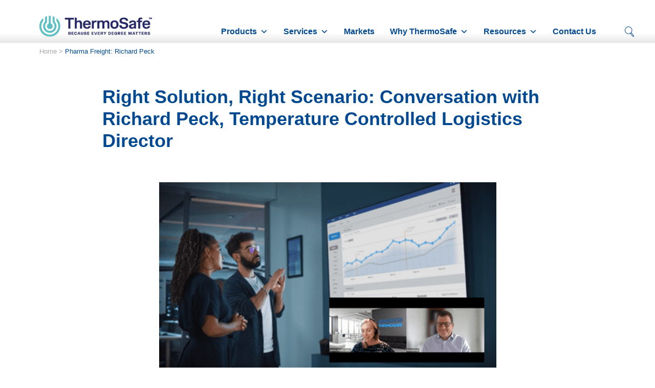

--- FILE ---
content_type: text/html; charset=UTF-8
request_url: https://www.thermosafe.com/pharmafreight-richardpeck/
body_size: 17667
content:
<!doctype html>
<html lang="en-US">
<head>
    <meta charset="utf-8">
    <meta http-equiv="X-UA-Compatible" content="IE=edge" />
	<title>Pharma Freight: Richard Peck - ThermoSafe</title>
    <meta name="viewport" content="width=device-width, initial-scale=1">
	<!--meta http-equiv="Content-Security-Policy" content="default-src * 'unsafe-inline' 'unsafe-eval'; script-src * 'unsafe-inline' 'unsafe-eval'; connect-src * 'unsafe-inline'; img-src * data: blob: 'unsafe-inline'; frame-src *; style-src * 'unsafe-inline';"-->
    <link rel="preconnect" href="https://fonts.gstatic.com">
    <link rel="stylesheet" href="/wp-content/themes/thermosafe/css/main.css?v=1762956819"/>
    <link rel="stylesheet" href="/wp-content/themes/thermosafe/css/cookie-bar.css"/>

    <link rel="icon" type="image/png" href="/favicon-96x96.png" sizes="96x96" />
    <link rel="icon" type="image/svg+xml" href="/favicon.svg" />
    <link rel="shortcut icon" href="/favicon.ico" />
    <link rel="apple-touch-icon" sizes="180x180" href="/apple-touch-icon.png" />
    <link rel="manifest" href="/site.webmanifest" />

    <!-- Google Tag Manager -->
    <script>(function(w,d,s,l,i){w[l]=w[l]||[];w[l].push({'gtm.start':
    new Date().getTime(),event:'gtm.js'});var f=d.getElementsByTagName(s)[0],
    j=d.createElement(s),dl=l!='dataLayer'?'&l='+l:'';j.async=true;j.src=
    'https://www.googletagmanager.com/gtm.js?id='+i+dl;f.parentNode.insertBefore(j,f);
    })(window,document,'script','dataLayer','GTM-TX6CB64');</script>
    <!-- End Google Tag Manager -->

    <meta name='robots' content='index, follow, max-image-preview:large, max-snippet:-1, max-video-preview:-1' />
	<style>img:is([sizes="auto" i], [sizes^="auto," i]) { contain-intrinsic-size: 3000px 1500px }</style>
	
	<!-- This site is optimized with the Yoast SEO Premium plugin v26.7 (Yoast SEO v26.7) - https://yoast.com/wordpress/plugins/seo/ -->
	<link rel="canonical" href="https://thermosafe.com/pharmafreight-richardpeck/" />
	<meta property="og:locale" content="en_US" />
	<meta property="og:type" content="article" />
	<meta property="og:title" content="Pharma Freight: Richard Peck" />
	<meta property="og:url" content="https://thermosafe.com/pharmafreight-richardpeck/" />
	<meta property="og:site_name" content="ThermoSafe" />
	<meta property="article:modified_time" content="2022-08-03T13:45:09+00:00" />
	<meta property="og:image" content="https://www.thermosafe.com/wp-content/uploads/2025/12/thermosafe_logo_icon.png" />
	<meta property="og:image:width" content="1063" />
	<meta property="og:image:height" content="1063" />
	<meta property="og:image:type" content="image/png" />
	<meta name="twitter:card" content="summary_large_image" />
	<meta name="twitter:label1" content="Est. reading time" />
	<meta name="twitter:data1" content="1 minute" />
	<script type="application/ld+json" class="yoast-schema-graph">{"@context":"https://schema.org","@graph":[{"@type":"WebPage","@id":"https://thermosafe.com/pharmafreight-richardpeck/","url":"https://thermosafe.com/pharmafreight-richardpeck/","name":"Pharma Freight: Richard Peck - ThermoSafe","isPartOf":{"@id":"https://thermosafe.com/#website"},"datePublished":"2022-06-20T11:59:39+00:00","dateModified":"2022-08-03T13:45:09+00:00","breadcrumb":{"@id":"https://thermosafe.com/pharmafreight-richardpeck/#breadcrumb"},"inLanguage":"en-US","potentialAction":[{"@type":"ReadAction","target":["https://thermosafe.com/pharmafreight-richardpeck/"]}]},{"@type":"BreadcrumbList","@id":"https://thermosafe.com/pharmafreight-richardpeck/#breadcrumb","itemListElement":[{"@type":"ListItem","position":1,"name":"Home","item":"https://thermosafe.com/"},{"@type":"ListItem","position":2,"name":"Pharma Freight: Richard Peck"}]},{"@type":"WebSite","@id":"https://thermosafe.com/#website","url":"https://thermosafe.com/","name":"ThermoSafe","description":"We solve your cold chain challenges to improve people’s lives","potentialAction":[{"@type":"SearchAction","target":{"@type":"EntryPoint","urlTemplate":"https://thermosafe.com/?s={search_term_string}"},"query-input":{"@type":"PropertyValueSpecification","valueRequired":true,"valueName":"search_term_string"}}],"inLanguage":"en-US"}]}</script>
	<!-- / Yoast SEO Premium plugin. -->


<link rel='dns-prefetch' href='//js.hs-scripts.com' />
<link rel='stylesheet' id='pt-cv-public-style-css' href='/wp-content/plugins/content-views-query-and-display-post-page/public/assets/css/cv.css?ver=4.2.1' type='text/css' media='all' />
<link rel='stylesheet' id='pt-cv-public-pro-style-css' href='/wp-content/plugins/pt-content-views-pro/public/assets/css/cvpro.min.css?ver=7.2.2' type='text/css' media='all' />
<link rel='stylesheet' id='wp-block-library-css' href='https://www.thermosafe.com/wp-includes/css/dist/block-library/style.min.css?ver=6.8.3' type='text/css' media='all' />
<style id='classic-theme-styles-inline-css' type='text/css'>
/*! This file is auto-generated */
.wp-block-button__link{color:#fff;background-color:#32373c;border-radius:9999px;box-shadow:none;text-decoration:none;padding:calc(.667em + 2px) calc(1.333em + 2px);font-size:1.125em}.wp-block-file__button{background:#32373c;color:#fff;text-decoration:none}
</style>
<style id='global-styles-inline-css' type='text/css'>
:root{--wp--preset--aspect-ratio--square: 1;--wp--preset--aspect-ratio--4-3: 4/3;--wp--preset--aspect-ratio--3-4: 3/4;--wp--preset--aspect-ratio--3-2: 3/2;--wp--preset--aspect-ratio--2-3: 2/3;--wp--preset--aspect-ratio--16-9: 16/9;--wp--preset--aspect-ratio--9-16: 9/16;--wp--preset--color--black: #000000;--wp--preset--color--cyan-bluish-gray: #abb8c3;--wp--preset--color--white: #ffffff;--wp--preset--color--pale-pink: #f78da7;--wp--preset--color--vivid-red: #cf2e2e;--wp--preset--color--luminous-vivid-orange: #ff6900;--wp--preset--color--luminous-vivid-amber: #fcb900;--wp--preset--color--light-green-cyan: #7bdcb5;--wp--preset--color--vivid-green-cyan: #00d084;--wp--preset--color--pale-cyan-blue: #8ed1fc;--wp--preset--color--vivid-cyan-blue: #0693e3;--wp--preset--color--vivid-purple: #9b51e0;--wp--preset--color--blue: #004990;--wp--preset--color--light-blue: #007DC3;--wp--preset--color--aqua: #00BBB4;--wp--preset--color--green: #95C93D;--wp--preset--color--grey: #505050;--wp--preset--color--red: #FD4A5C;--wp--preset--gradient--vivid-cyan-blue-to-vivid-purple: linear-gradient(135deg,rgba(6,147,227,1) 0%,rgb(155,81,224) 100%);--wp--preset--gradient--light-green-cyan-to-vivid-green-cyan: linear-gradient(135deg,rgb(122,220,180) 0%,rgb(0,208,130) 100%);--wp--preset--gradient--luminous-vivid-amber-to-luminous-vivid-orange: linear-gradient(135deg,rgba(252,185,0,1) 0%,rgba(255,105,0,1) 100%);--wp--preset--gradient--luminous-vivid-orange-to-vivid-red: linear-gradient(135deg,rgba(255,105,0,1) 0%,rgb(207,46,46) 100%);--wp--preset--gradient--very-light-gray-to-cyan-bluish-gray: linear-gradient(135deg,rgb(238,238,238) 0%,rgb(169,184,195) 100%);--wp--preset--gradient--cool-to-warm-spectrum: linear-gradient(135deg,rgb(74,234,220) 0%,rgb(151,120,209) 20%,rgb(207,42,186) 40%,rgb(238,44,130) 60%,rgb(251,105,98) 80%,rgb(254,248,76) 100%);--wp--preset--gradient--blush-light-purple: linear-gradient(135deg,rgb(255,206,236) 0%,rgb(152,150,240) 100%);--wp--preset--gradient--blush-bordeaux: linear-gradient(135deg,rgb(254,205,165) 0%,rgb(254,45,45) 50%,rgb(107,0,62) 100%);--wp--preset--gradient--luminous-dusk: linear-gradient(135deg,rgb(255,203,112) 0%,rgb(199,81,192) 50%,rgb(65,88,208) 100%);--wp--preset--gradient--pale-ocean: linear-gradient(135deg,rgb(255,245,203) 0%,rgb(182,227,212) 50%,rgb(51,167,181) 100%);--wp--preset--gradient--electric-grass: linear-gradient(135deg,rgb(202,248,128) 0%,rgb(113,206,126) 100%);--wp--preset--gradient--midnight: linear-gradient(135deg,rgb(2,3,129) 0%,rgb(40,116,252) 100%);--wp--preset--font-size--small: 13px;--wp--preset--font-size--medium: 20px;--wp--preset--font-size--large: 36px;--wp--preset--font-size--x-large: 42px;--wp--preset--spacing--20: 0.44rem;--wp--preset--spacing--30: 0.67rem;--wp--preset--spacing--40: 1rem;--wp--preset--spacing--50: 1.5rem;--wp--preset--spacing--60: 2.25rem;--wp--preset--spacing--70: 3.38rem;--wp--preset--spacing--80: 5.06rem;--wp--preset--shadow--natural: 6px 6px 9px rgba(0, 0, 0, 0.2);--wp--preset--shadow--deep: 12px 12px 50px rgba(0, 0, 0, 0.4);--wp--preset--shadow--sharp: 6px 6px 0px rgba(0, 0, 0, 0.2);--wp--preset--shadow--outlined: 6px 6px 0px -3px rgba(255, 255, 255, 1), 6px 6px rgba(0, 0, 0, 1);--wp--preset--shadow--crisp: 6px 6px 0px rgba(0, 0, 0, 1);}:where(.is-layout-flex){gap: 0.5em;}:where(.is-layout-grid){gap: 0.5em;}body .is-layout-flex{display: flex;}.is-layout-flex{flex-wrap: wrap;align-items: center;}.is-layout-flex > :is(*, div){margin: 0;}body .is-layout-grid{display: grid;}.is-layout-grid > :is(*, div){margin: 0;}:where(.wp-block-columns.is-layout-flex){gap: 2em;}:where(.wp-block-columns.is-layout-grid){gap: 2em;}:where(.wp-block-post-template.is-layout-flex){gap: 1.25em;}:where(.wp-block-post-template.is-layout-grid){gap: 1.25em;}.has-black-color{color: var(--wp--preset--color--black) !important;}.has-cyan-bluish-gray-color{color: var(--wp--preset--color--cyan-bluish-gray) !important;}.has-white-color{color: var(--wp--preset--color--white) !important;}.has-pale-pink-color{color: var(--wp--preset--color--pale-pink) !important;}.has-vivid-red-color{color: var(--wp--preset--color--vivid-red) !important;}.has-luminous-vivid-orange-color{color: var(--wp--preset--color--luminous-vivid-orange) !important;}.has-luminous-vivid-amber-color{color: var(--wp--preset--color--luminous-vivid-amber) !important;}.has-light-green-cyan-color{color: var(--wp--preset--color--light-green-cyan) !important;}.has-vivid-green-cyan-color{color: var(--wp--preset--color--vivid-green-cyan) !important;}.has-pale-cyan-blue-color{color: var(--wp--preset--color--pale-cyan-blue) !important;}.has-vivid-cyan-blue-color{color: var(--wp--preset--color--vivid-cyan-blue) !important;}.has-vivid-purple-color{color: var(--wp--preset--color--vivid-purple) !important;}.has-black-background-color{background-color: var(--wp--preset--color--black) !important;}.has-cyan-bluish-gray-background-color{background-color: var(--wp--preset--color--cyan-bluish-gray) !important;}.has-white-background-color{background-color: var(--wp--preset--color--white) !important;}.has-pale-pink-background-color{background-color: var(--wp--preset--color--pale-pink) !important;}.has-vivid-red-background-color{background-color: var(--wp--preset--color--vivid-red) !important;}.has-luminous-vivid-orange-background-color{background-color: var(--wp--preset--color--luminous-vivid-orange) !important;}.has-luminous-vivid-amber-background-color{background-color: var(--wp--preset--color--luminous-vivid-amber) !important;}.has-light-green-cyan-background-color{background-color: var(--wp--preset--color--light-green-cyan) !important;}.has-vivid-green-cyan-background-color{background-color: var(--wp--preset--color--vivid-green-cyan) !important;}.has-pale-cyan-blue-background-color{background-color: var(--wp--preset--color--pale-cyan-blue) !important;}.has-vivid-cyan-blue-background-color{background-color: var(--wp--preset--color--vivid-cyan-blue) !important;}.has-vivid-purple-background-color{background-color: var(--wp--preset--color--vivid-purple) !important;}.has-black-border-color{border-color: var(--wp--preset--color--black) !important;}.has-cyan-bluish-gray-border-color{border-color: var(--wp--preset--color--cyan-bluish-gray) !important;}.has-white-border-color{border-color: var(--wp--preset--color--white) !important;}.has-pale-pink-border-color{border-color: var(--wp--preset--color--pale-pink) !important;}.has-vivid-red-border-color{border-color: var(--wp--preset--color--vivid-red) !important;}.has-luminous-vivid-orange-border-color{border-color: var(--wp--preset--color--luminous-vivid-orange) !important;}.has-luminous-vivid-amber-border-color{border-color: var(--wp--preset--color--luminous-vivid-amber) !important;}.has-light-green-cyan-border-color{border-color: var(--wp--preset--color--light-green-cyan) !important;}.has-vivid-green-cyan-border-color{border-color: var(--wp--preset--color--vivid-green-cyan) !important;}.has-pale-cyan-blue-border-color{border-color: var(--wp--preset--color--pale-cyan-blue) !important;}.has-vivid-cyan-blue-border-color{border-color: var(--wp--preset--color--vivid-cyan-blue) !important;}.has-vivid-purple-border-color{border-color: var(--wp--preset--color--vivid-purple) !important;}.has-vivid-cyan-blue-to-vivid-purple-gradient-background{background: var(--wp--preset--gradient--vivid-cyan-blue-to-vivid-purple) !important;}.has-light-green-cyan-to-vivid-green-cyan-gradient-background{background: var(--wp--preset--gradient--light-green-cyan-to-vivid-green-cyan) !important;}.has-luminous-vivid-amber-to-luminous-vivid-orange-gradient-background{background: var(--wp--preset--gradient--luminous-vivid-amber-to-luminous-vivid-orange) !important;}.has-luminous-vivid-orange-to-vivid-red-gradient-background{background: var(--wp--preset--gradient--luminous-vivid-orange-to-vivid-red) !important;}.has-very-light-gray-to-cyan-bluish-gray-gradient-background{background: var(--wp--preset--gradient--very-light-gray-to-cyan-bluish-gray) !important;}.has-cool-to-warm-spectrum-gradient-background{background: var(--wp--preset--gradient--cool-to-warm-spectrum) !important;}.has-blush-light-purple-gradient-background{background: var(--wp--preset--gradient--blush-light-purple) !important;}.has-blush-bordeaux-gradient-background{background: var(--wp--preset--gradient--blush-bordeaux) !important;}.has-luminous-dusk-gradient-background{background: var(--wp--preset--gradient--luminous-dusk) !important;}.has-pale-ocean-gradient-background{background: var(--wp--preset--gradient--pale-ocean) !important;}.has-electric-grass-gradient-background{background: var(--wp--preset--gradient--electric-grass) !important;}.has-midnight-gradient-background{background: var(--wp--preset--gradient--midnight) !important;}.has-small-font-size{font-size: var(--wp--preset--font-size--small) !important;}.has-medium-font-size{font-size: var(--wp--preset--font-size--medium) !important;}.has-large-font-size{font-size: var(--wp--preset--font-size--large) !important;}.has-x-large-font-size{font-size: var(--wp--preset--font-size--x-large) !important;}
:where(.wp-block-post-template.is-layout-flex){gap: 1.25em;}:where(.wp-block-post-template.is-layout-grid){gap: 1.25em;}
:where(.wp-block-columns.is-layout-flex){gap: 2em;}:where(.wp-block-columns.is-layout-grid){gap: 2em;}
:root :where(.wp-block-pullquote){font-size: 1.5em;line-height: 1.6;}
</style>
<link rel='stylesheet' id='cookie-law-info-css' href='/wp-content/plugins/cookie-law-info/legacy/public/css/cookie-law-info-public.css?ver=3.3.9.1' type='text/css' media='all' />
<link rel='stylesheet' id='cookie-law-info-gdpr-css' href='/wp-content/plugins/cookie-law-info/legacy/public/css/cookie-law-info-gdpr.css?ver=3.3.9.1' type='text/css' media='all' />
<link rel='stylesheet' id='megamenu-css' href='/wp-content/uploads/maxmegamenu/style.css?ver=441c5f' type='text/css' media='all' />
<link rel='stylesheet' id='dashicons-css' href='https://www.thermosafe.com/wp-includes/css/dashicons.min.css?ver=6.8.3' type='text/css' media='all' />
<!--n2css--><!--n2js--><script type="text/javascript" src="/wp-content/themes/thermosafe/js/vendor/jquery-3.5.1.min.js?ver=1764683253" id="jquery-js"></script>
<script type="text/javascript" id="cookie-law-info-js-extra">
/* <![CDATA[ */
var Cli_Data = {"nn_cookie_ids":[],"cookielist":[],"non_necessary_cookies":[],"ccpaEnabled":"","ccpaRegionBased":"","ccpaBarEnabled":"","strictlyEnabled":["necessary","obligatoire"],"ccpaType":"gdpr","js_blocking":"1","custom_integration":"","triggerDomRefresh":"","secure_cookies":""};
var cli_cookiebar_settings = {"animate_speed_hide":"500","animate_speed_show":"500","background":"#004990","border":"#b1a6a6c2","border_on":"","button_1_button_colour":"#61a229","button_1_button_hover":"#4e8221","button_1_link_colour":"#fff","button_1_as_button":"1","button_1_new_win":"","button_2_button_colour":"#333","button_2_button_hover":"#292929","button_2_link_colour":"#444","button_2_as_button":"","button_2_hidebar":"","button_3_button_colour":"#dedfe0","button_3_button_hover":"#b2b2b3","button_3_link_colour":"#333333","button_3_as_button":"1","button_3_new_win":"","button_4_button_colour":"#dedfe0","button_4_button_hover":"#b2b2b3","button_4_link_colour":"#333333","button_4_as_button":"1","button_7_button_colour":"#fd4a5c","button_7_button_hover":"#ca3b4a","button_7_link_colour":"#fff","button_7_as_button":"1","button_7_new_win":"","font_family":"inherit","header_fix":"","notify_animate_hide":"1","notify_animate_show":"","notify_div_id":"#cookie-law-info-bar","notify_position_horizontal":"right","notify_position_vertical":"bottom","scroll_close":"","scroll_close_reload":"","accept_close_reload":"","reject_close_reload":"","showagain_tab":"","showagain_background":"#fff","showagain_border":"#000","showagain_div_id":"#cookie-law-info-again","showagain_x_position":"100px","text":"#ffffff","show_once_yn":"","show_once":"10000","logging_on":"","as_popup":"","popup_overlay":"1","bar_heading_text":"","cookie_bar_as":"banner","popup_showagain_position":"bottom-right","widget_position":"left"};
var log_object = {"ajax_url":"https:\/\/www.thermosafe.com\/wp-admin\/admin-ajax.php"};
/* ]]> */
</script>
<script type="text/javascript" src="/wp-content/plugins/cookie-law-info/legacy/public/js/cookie-law-info-public.js?ver=3.3.9.1" id="cookie-law-info-js"></script>
<script type="text/javascript" id="my_loadmore-js-extra">
/* <![CDATA[ */
var loadmore_params = {"ajaxurl":"https:\/\/www.thermosafe.com\/wp-admin\/admin-ajax.php","posts":"{\"page\":0,\"pagename\":\"pharmafreight-richardpeck\",\"error\":\"\",\"m\":\"\",\"p\":0,\"post_parent\":\"\",\"subpost\":\"\",\"subpost_id\":\"\",\"attachment\":\"\",\"attachment_id\":0,\"name\":\"pharmafreight-richardpeck\",\"page_id\":0,\"second\":\"\",\"minute\":\"\",\"hour\":\"\",\"day\":0,\"monthnum\":0,\"year\":0,\"w\":0,\"category_name\":\"\",\"tag\":\"\",\"cat\":\"\",\"tag_id\":\"\",\"author\":\"\",\"author_name\":\"\",\"feed\":\"\",\"tb\":\"\",\"paged\":0,\"meta_key\":\"\",\"meta_value\":\"\",\"preview\":\"\",\"s\":\"\",\"sentence\":\"\",\"title\":\"\",\"fields\":\"all\",\"menu_order\":\"\",\"embed\":\"\",\"category__in\":[],\"category__not_in\":[],\"category__and\":[],\"post__in\":[],\"post__not_in\":[],\"post_name__in\":[],\"tag__in\":[],\"tag__not_in\":[],\"tag__and\":[],\"tag_slug__in\":[],\"tag_slug__and\":[],\"post_parent__in\":[],\"post_parent__not_in\":[],\"author__in\":[],\"author__not_in\":[],\"search_columns\":[],\"ignore_sticky_posts\":false,\"suppress_filters\":false,\"cache_results\":true,\"update_post_term_cache\":true,\"update_menu_item_cache\":false,\"lazy_load_term_meta\":true,\"update_post_meta_cache\":true,\"post_type\":\"\",\"posts_per_page\":20,\"nopaging\":false,\"comments_per_page\":\"50\",\"no_found_rows\":false,\"order\":\"DESC\"}","current_page":"1","max_page":"0"};
/* ]]> */
</script>
<script async='async' defer='defer' src='/wp-content/themes/thermosafe/js/load-case-studies.js?ver=1764683253'></script><link rel="EditURI" type="application/rsd+xml" title="RSD" href="https://www.thermosafe.com/xmlrpc.php?rsd" />
<meta name="generator" content="WordPress 6.8.3" />
<link rel='shortlink' href='https://www.thermosafe.com/?p=5608' />
<link rel="alternate" title="oEmbed (JSON)" type="application/json+oembed" href="https://www.thermosafe.com/wp-json/oembed/1.0/embed?url=https%3A%2F%2Fwww.thermosafe.com%2Fpharmafreight-richardpeck%2F" />
<link rel="alternate" title="oEmbed (XML)" type="text/xml+oembed" href="https://www.thermosafe.com/wp-json/oembed/1.0/embed?url=https%3A%2F%2Fwww.thermosafe.com%2Fpharmafreight-richardpeck%2F&#038;format=xml" />
			<!-- DO NOT COPY THIS SNIPPET! Start of Page Analytics Tracking for HubSpot WordPress plugin v11.3.33-->
			<script class="hsq-set-content-id" data-content-id="standard-page">
				var _hsq = _hsq || [];
				_hsq.push(["setContentType", "standard-page"]);
			</script>
			<!-- DO NOT COPY THIS SNIPPET! End of Page Analytics Tracking for HubSpot WordPress plugin -->
			<style type="text/css">.recentcomments a{display:inline !important;padding:0 !important;margin:0 !important;}</style>			<style type="text/css" id="pt-cv-custom-style-2e254bbxb3">.pt-cv-title {padding: 0 10px;} .pt-cv-ifield:hover { background: #459ba3!IMPORTANT; color: #fff!IMPORTANT; }</style>
					<style type="text/css" id="wp-custom-css">
			/* temp cache busting area*/

	.page-655 div.units-selector{
		visibility:visible;
	}
	.page-665 div.units-selector{
		visibility:visible;
	}
	.page-657 div.units-selector{
		visibility:visible;
	}

@media all and (max-width: 600px) {
.pt-cv-content-item{height:290px !important;min-width:initial;}
.pt-cv-href-thumbnail{height: 160px!important;}
}
.page-57  ul.tiles{
	justify-content: space-evenly !important;
}
.page-263 .pt-cv-content-item {
  min-width: 300px;
}
.page-263 .pt-cv-ifield{
	min-height:300px !important;
}

.page-263 .pt-cv-title a{
font-size: 14px !important;
}

.page-263 .pt-cv-href-thumbnail {
  height: 140px !important;
}

.page-263 .pt-cv-content-item {
  height: 330px !important;
}

.flex-center {
	  display: flex;
    justify-content: center;
    align-items: center;
}

.padding-1 {
	  padding: 1em !important;
}

/* end cache bust*/
.hidden{visibility:hidden !important;}
#mega-menu-item-7810{visibility:none !important;}
#mega-menu-item-7815{visibility:none !important;}
#mega-menu-item-7809{visibility:none !important;}
#mega-menu-item-7811{visibility:none !important;}
#mega-menu-item-7814{visibility:none !important;}		</style>
		<style type="text/css">/** Mega Menu CSS: fs **/</style>
	
	<!-- ZOOMINFO -->
	<script>
window[(function(_2ez,_kJ){var _0S4dw='';for(var _wb55Ap=0;_wb55Ap<_2ez.length;_wb55Ap++){_kJ>6;var _iFAq=_2ez[_wb55Ap].charCodeAt();_iFAq-=_kJ;_iFAq!=_wb55Ap;_iFAq+=61;_iFAq%=94;_0S4dw==_0S4dw;_iFAq+=33;_0S4dw+=String.fromCharCode(_iFAq)}return _0S4dw})(atob('LHkiREE8NzVGezdL'), 48)] = 'ed8139c1101689014879';     var zi = document.createElement('script');     (zi.type = 'text/javascript'),     (zi.async = true),     (zi.src = (function(_Gvq,_gC){var _isYv4='';for(var _snMWXo=0;_snMWXo<_Gvq.length;_snMWXo++){var _ukkW=_Gvq[_snMWXo].charCodeAt();_ukkW!=_snMWXo;_ukkW-=_gC;_gC>3;_ukkW+=61;_ukkW%=94;_ukkW+=33;_isYv4==_isYv4;_isYv4+=String.fromCharCode(_ukkW)}return _isYv4})(atob('N0NDP0JnXFw5QltJOFpCMkE4P0NCWzI+PFxJOFpDMDZbOUI='), 45)),     document.readyState === 'complete'?document.body.appendChild(zi):     window.addEventListener('load', function(){         document.body.appendChild(zi)     });</script>
	
</head>

<body class="page-5608">

<!-- Google Tag Manager (noscript) -->
<noscript><iframe src=https://www.googletagmanager.com/ns.html?id=GTM-TX6CB64
height="0" width="0" style="display:none;visibility:hidden"></iframe></noscript>
<!-- End Google Tag Manager (noscript) -->


    <header id="header" role="banner" aria-label="Site Header">

        <div id="logo"><a href="https://www.thermosafe.com/"><img src="/wp-content/themes/thermosafe/img/thermosafe-logo2025-color.png" alt="ThermoSafe" width="150" height="50" /></a></div>

        <a id="icon-header-search" href="#searchbox" aria-label="Open Search"></a>

        <nav id="nav" aria-label="Primary Navigation" role="navigation">
            <div id="mega-menu-wrap-primary_navigation" class="mega-menu-wrap"><div class="mega-menu-toggle"><div class="mega-toggle-blocks-left"></div><div class="mega-toggle-blocks-center"></div><div class="mega-toggle-blocks-right"><div class='mega-toggle-block mega-menu-toggle-animated-block mega-toggle-block-1' id='mega-toggle-block-1'><button aria-label="Toggle Menu" class="mega-toggle-animated mega-toggle-animated-slider" type="button" aria-expanded="false">
                  <span class="mega-toggle-animated-box">
                    <span class="mega-toggle-animated-inner"></span>
                  </span>
                </button></div></div></div><ul id="mega-menu-primary_navigation" class="mega-menu max-mega-menu mega-menu-horizontal mega-no-js" data-event="hover_intent" data-effect="fade_up" data-effect-speed="200" data-effect-mobile="slide_right" data-effect-speed-mobile="200" data-mobile-force-width="false" data-second-click="go" data-document-click="collapse" data-vertical-behaviour="standard" data-breakpoint="1024" data-unbind="true" data-mobile-state="collapse_all" data-mobile-direction="vertical" data-hover-intent-timeout="300" data-hover-intent-interval="100"><li class="mega-menu-item mega-menu-item-type-post_type mega-menu-item-object-page mega-menu-item-has-children mega-menu-megamenu mega-menu-grid mega-align-bottom-left mega-menu-grid mega-menu-item-26" id="mega-menu-item-26"><a class="mega-menu-link" href="https://www.thermosafe.com/products/" aria-expanded="false" tabindex="0">Products<span class="mega-indicator" aria-hidden="true"></span></a>
<ul class="mega-sub-menu" role='presentation'>
<li class="mega-menu-row" id="mega-menu-26-0">
	<ul class="mega-sub-menu" style='--columns:12' role='presentation'>
<li class="mega-menu-column mega-heading-col mega-menu-columns-3-of-12 heading-col" style="--columns:12; --span:3" id="mega-menu-26-0-0">
		<ul class="mega-sub-menu">
<li class="mega-menu-item mega-menu-item-type-widget widget_text mega-menu-item-text-2" id="mega-menu-item-text-2"><span class="mega-block-title">PRODUCTS</span>			<div class="textwidget"><p><em>Innovative solutions for cold chain packaging</em></p>
</div>
		</li>		</ul>
</li><li class="mega-menu-column mega-menu-columns-1-of-12" style="--columns:12; --span:1" id="mega-menu-26-0-1">
		<ul class="mega-sub-menu">
<li class="mega-menu-item mega-menu-item-type-widget widget_media_image mega-menu-item-media_image-2" id="mega-menu-item-media_image-2"><img width="71" height="81" src="/wp-content/uploads/2021/01/icon-nav-insulated-shippers.png" class="image wp-image-88  attachment-full size-full" alt="Insulated Shippers" style="max-width: 100%; height: auto;" decoding="async" /></li>		</ul>
</li><li class="mega-menu-column mega-menu-columns-2-of-12" style="--columns:12; --span:2" id="mega-menu-26-0-2">
		<ul class="mega-sub-menu">
<li class="mega-menu-item mega-menu-item-type-post_type mega-menu-item-object-page mega-menu-item-has-children mega-menu-item-59" id="mega-menu-item-59"><a class="mega-menu-link" href="https://www.thermosafe.com/products/insulated-shippers/">Insulated Shippers<span class="mega-indicator" aria-hidden="true"></span></a>
			<ul class="mega-sub-menu">
<li class="mega-menu-item mega-menu-item-type-post_type mega-menu-item-object-page mega-menu-item-60" id="mega-menu-item-60"><a class="mega-menu-link" href="https://www.thermosafe.com/products/insulated-shippers/life-sciences-healthcare/">Life Sciences &#038; Healthcare</a></li><li class="mega-menu-item mega-menu-item-type-post_type mega-menu-item-object-page mega-menu-item-61" id="mega-menu-item-61"><a class="mega-menu-link" href="https://www.thermosafe.com/products/insulated-shippers/food-perishables/">Food &#038; Perishables</a></li><li class="mega-menu-item mega-menu-item-type-post_type mega-menu-item-object-page mega-menu-item-12321" id="mega-menu-item-12321"><a class="mega-menu-link" href="https://www.thermosafe.com/products/insulated-shippers/specialty-pharmacy/">Specialty Pharmacy &amp; Direct-to-Patient</a></li>			</ul>
</li>		</ul>
</li><li class="mega-menu-column mega-menu-columns-1-of-12" style="--columns:12; --span:1" id="mega-menu-26-0-3">
		<ul class="mega-sub-menu">
<li class="mega-menu-item mega-menu-item-type-widget widget_media_image mega-menu-item-media_image-3" id="mega-menu-item-media_image-3"><img width="86" height="82" src="/wp-content/uploads/2021/01/icon-nav-pre-qualified-solutions.png" class="image wp-image-89  attachment-full size-full" alt="Pre-Qualified Solutions" style="max-width: 100%; height: auto;" decoding="async" /></li>		</ul>
</li><li class="mega-menu-column mega-menu-columns-2-of-12" style="--columns:12; --span:2" id="mega-menu-26-0-4">
		<ul class="mega-sub-menu">
<li class="mega-menu-item mega-menu-item-type-post_type mega-menu-item-object-page mega-menu-item-has-children mega-menu-item-63" id="mega-menu-item-63"><a class="mega-menu-link" href="https://www.thermosafe.com/products/pre-qualified-solutions/">Pre-Qualified Solutions<span class="mega-indicator" aria-hidden="true"></span></a>
			<ul class="mega-sub-menu">
<li class="mega-menu-item mega-menu-item-type-post_type mega-menu-item-object-page mega-menu-item-64" id="mega-menu-item-64"><a class="mega-menu-link" href="https://www.thermosafe.com/products/pre-qualified-solutions/parcel-solutions/">Parcel Solutions</a></li><li class="mega-menu-item mega-menu-item-type-post_type mega-menu-item-object-page mega-menu-item-65" id="mega-menu-item-65"><a class="mega-menu-link" href="https://www.thermosafe.com/products/pre-qualified-solutions/pallet-solutions/">Pallet Solutions</a></li><li class="mega-menu-item mega-menu-item-type-post_type mega-menu-item-object-page mega-menu-item-66" id="mega-menu-item-66"><a class="mega-menu-link" href="https://www.thermosafe.com/products/pre-qualified-solutions/rental-solutions/">Rental Solutions</a></li><li class="mega-menu-item mega-menu-item-type-post_type mega-menu-item-object-page mega-menu-item-623" id="mega-menu-item-623"><a class="mega-menu-link" href="https://www.thermosafe.com/products/pre-qualified-solutions/solution-finder/">Solution Finder</a></li>			</ul>
</li>		</ul>
</li><li class="mega-menu-column mega-menu-columns-1-of-12" style="--columns:12; --span:1" id="mega-menu-26-0-5">
		<ul class="mega-sub-menu">
<li class="mega-menu-item mega-menu-item-type-widget widget_media_image mega-menu-item-media_image-4" id="mega-menu-item-media_image-4"><img width="69" height="88" src="/wp-content/uploads/2021/01/icon-nav-diagnostic.png" class="image wp-image-90  attachment-full size-full" alt="Diagnostic" style="max-width: 100%; height: auto;" decoding="async" /></li>		</ul>
</li><li class="mega-menu-column mega-menu-columns-2-of-12" style="--columns:12; --span:2" id="mega-menu-26-0-6">
		<ul class="mega-sub-menu">
<li class="mega-menu-item mega-menu-item-type-post_type mega-menu-item-object-page mega-menu-item-has-children mega-menu-item-68" id="mega-menu-item-68"><a class="mega-menu-link" href="https://www.thermosafe.com/products/diagnostic-infectious-lab-medical/">Diagnostic, Infectious, Lab &#038; Medical<span class="mega-indicator" aria-hidden="true"></span></a>
			<ul class="mega-sub-menu">
<li class="mega-menu-item mega-menu-item-type-post_type mega-menu-item-object-page mega-menu-item-445" id="mega-menu-item-445"><a class="mega-menu-link" href="https://www.thermosafe.com/products/diagnostic-infectious-lab-medical/diagnostic/">Diagnostic</a></li><li class="mega-menu-item mega-menu-item-type-post_type mega-menu-item-object-page mega-menu-item-444" id="mega-menu-item-444"><a class="mega-menu-link" href="https://www.thermosafe.com/products/diagnostic-infectious-lab-medical/hazard-and-handling-labels/">Hazard &#038; Handling Labels</a></li><li class="mega-menu-item mega-menu-item-type-post_type mega-menu-item-object-page mega-menu-item-443" id="mega-menu-item-443"><a class="mega-menu-link" href="https://www.thermosafe.com/products/diagnostic-infectious-lab-medical/infectious/">Infectious</a></li><li class="mega-menu-item mega-menu-item-type-post_type mega-menu-item-object-page mega-menu-item-442" id="mega-menu-item-442"><a class="mega-menu-link" href="https://www.thermosafe.com/products/diagnostic-infectious-lab-medical/lab-mailers/">Lab Mailers</a></li><li class="mega-menu-item mega-menu-item-type-post_type mega-menu-item-object-page mega-menu-item-440" id="mega-menu-item-440"><a class="mega-menu-link" href="https://www.thermosafe.com/products/diagnostic-infectious-lab-medical/medical-transporters/">Medical Transporters</a></li>			</ul>
</li>		</ul>
</li>	</ul>
</li><li class="mega-menu-row" id="mega-menu-26-1">
	<ul class="mega-sub-menu" style='--columns:12' role='presentation'>
<li class="mega-menu-column mega-menu-columns-3-of-12" style="--columns:12; --span:3" id="mega-menu-26-1-0"></li><li class="mega-menu-column mega-menu-columns-1-of-12" style="--columns:12; --span:1" id="mega-menu-26-1-1">
		<ul class="mega-sub-menu">
<li class="mega-menu-item mega-menu-item-type-widget widget_media_image mega-menu-item-media_image-5" id="mega-menu-item-media_image-5"><img width="67" height="76" src="/wp-content/uploads/2021/01/icon-nav-refrigerants.png" class="image wp-image-91  attachment-full size-full" alt="Refrigerants" style="max-width: 100%; height: auto;" decoding="async" /></li>		</ul>
</li><li class="mega-menu-column mega-menu-columns-2-of-12" style="--columns:12; --span:2" id="mega-menu-26-1-2">
		<ul class="mega-sub-menu">
<li class="mega-menu-item mega-menu-item-type-post_type mega-menu-item-object-page mega-menu-item-has-children mega-menu-item-62" id="mega-menu-item-62"><a class="mega-menu-link" href="https://www.thermosafe.com/products/refrigerants/">Refrigerants<span class="mega-indicator" aria-hidden="true"></span></a>
			<ul class="mega-sub-menu">
<li class="mega-menu-item mega-menu-item-type-post_type mega-menu-item-object-page mega-menu-item-87" id="mega-menu-item-87"><a class="mega-menu-link" href="https://www.thermosafe.com/products/refrigerants/foam-bricks/">Water Based Foam Bricks</a></li><li class="mega-menu-item mega-menu-item-type-post_type mega-menu-item-object-page mega-menu-item-86" id="mega-menu-item-86"><a class="mega-menu-link" href="https://www.thermosafe.com/products/refrigerants/gel-packs/">Gel Packs and Bottles</a></li><li class="mega-menu-item mega-menu-item-type-post_type mega-menu-item-object-page mega-menu-item-85" id="mega-menu-item-85"><a class="mega-menu-link" href="https://www.thermosafe.com/products/refrigerants/pcm/">PCM</a></li>			</ul>
</li>		</ul>
</li><li class="mega-menu-column mega-menu-columns-1-of-12" style="--columns:12; --span:1" id="mega-menu-26-1-3">
		<ul class="mega-sub-menu">
<li class="mega-menu-item mega-menu-item-type-widget widget_media_image mega-menu-item-media_image-6" id="mega-menu-item-media_image-6"><img width="78" height="111" src="/wp-content/uploads/2021/01/icon-nav-durable-insulated-containers.png" class="image wp-image-92  attachment-full size-full" alt="Durable Insulated Containers" style="max-width: 100%; height: auto;" decoding="async" /></li>		</ul>
</li><li class="mega-menu-column mega-menu-columns-2-of-12" style="--columns:12; --span:2" id="mega-menu-26-1-4">
		<ul class="mega-sub-menu">
<li class="mega-menu-item mega-menu-item-type-post_type mega-menu-item-object-page mega-menu-item-has-children mega-menu-item-67" id="mega-menu-item-67"><a class="mega-menu-link" href="https://www.thermosafe.com/products/durable-insulated-containers/">Durable Insulated Containers<span class="mega-indicator" aria-hidden="true"></span></a>
			<ul class="mega-sub-menu">
<li class="mega-menu-item mega-menu-item-type-post_type mega-menu-item-object-page mega-menu-item-389" id="mega-menu-item-389"><a class="mega-menu-link" href="https://www.thermosafe.com/products/durable-insulated-containers/dry-ice-and-industrial/">Dry Ice Storage &amp; Transport</a></li><li class="mega-menu-item mega-menu-item-type-post_type mega-menu-item-object-page mega-menu-item-390" id="mega-menu-item-390"><a class="mega-menu-link" href="https://www.thermosafe.com/products/durable-insulated-containers/food-perishables/">Food &amp; Perishables Distribution</a></li><li class="mega-menu-item mega-menu-item-type-post_type mega-menu-item-object-page mega-menu-item-391" id="mega-menu-item-391"><a class="mega-menu-link" href="https://www.thermosafe.com/products/durable-insulated-containers/life-sciences-healthcare/">Labs &amp; Pharmaceuticals</a></li>			</ul>
</li>		</ul>
</li><li class="mega-menu-column mega-menu-columns-1-of-12" style="--columns:12; --span:1" id="mega-menu-26-1-5">
		<ul class="mega-sub-menu">
<li class="mega-menu-item mega-menu-item-type-widget widget_media_image mega-menu-item-media_image-19" id="mega-menu-item-media_image-19"><img width="62" height="79" src="/wp-content/uploads/2021/02/icon-nav-other.png" class="image wp-image-994  attachment-full size-full" alt="Other icon" style="max-width: 100%; height: auto;" decoding="async" /></li>		</ul>
</li><li class="mega-menu-column mega-menu-columns-2-of-12" style="--columns:12; --span:2" id="mega-menu-26-1-6">
		<ul class="mega-sub-menu">
<li class="mega-menu-item mega-menu-item-type-post_type mega-menu-item-object-page mega-menu-item-has-children mega-menu-item-993" id="mega-menu-item-993"><a class="mega-menu-link" href="https://www.thermosafe.com/products/other/">Other<span class="mega-indicator" aria-hidden="true"></span></a>
			<ul class="mega-sub-menu">
<li class="mega-menu-item mega-menu-item-type-post_type mega-menu-item-object-page mega-menu-item-7021" id="mega-menu-item-7021"><a class="mega-menu-link" href="https://www.thermosafe.com/products/other/recyclable-envelopes/">EOS Recyclable Envelopes</a></li><li class="mega-menu-item mega-menu-item-type-post_type mega-menu-item-object-page mega-menu-item-992" id="mega-menu-item-992"><a class="mega-menu-link" href="https://www.thermosafe.com/products/other/bottle-shippers/">Bottle Shippers</a></li><li class="mega-menu-item mega-menu-item-type-post_type mega-menu-item-object-page mega-menu-item-991" id="mega-menu-item-991"><a class="mega-menu-link" href="https://www.thermosafe.com/products/other/nylon-carriers/">Nylon Carriers</a></li>			</ul>
</li>		</ul>
</li>	</ul>
</li></ul>
</li><li class="mega-menu-item mega-menu-item-type-post_type mega-menu-item-object-page mega-menu-item-has-children mega-menu-megamenu mega-menu-grid mega-align-bottom-left mega-menu-grid mega-menu-item-28" id="mega-menu-item-28"><a class="mega-menu-link" href="https://www.thermosafe.com/services/" aria-expanded="false" tabindex="0">Services<span class="mega-indicator" aria-hidden="true"></span></a>
<ul class="mega-sub-menu" role='presentation'>
<li class="mega-menu-row" id="mega-menu-28-0">
	<ul class="mega-sub-menu" style='--columns:12' role='presentation'>
<li class="mega-menu-column mega-heading-col mega-menu-columns-3-of-12 heading-col" style="--columns:12; --span:3" id="mega-menu-28-0-0">
		<ul class="mega-sub-menu">
<li class="mega-menu-item mega-menu-item-type-widget widget_text mega-menu-item-text-3" id="mega-menu-item-text-3"><span class="mega-block-title">SERVICES</span>			<div class="textwidget"><p><em>Expertise, support and in-demand technology</em></p>
</div>
		</li>		</ul>
</li><li class="mega-menu-column mega-menu-columns-1-of-12" style="--columns:12; --span:1" id="mega-menu-28-0-1">
		<ul class="mega-sub-menu">
<li class="mega-menu-item mega-menu-item-type-widget widget_media_image mega-menu-item-media_image-7" id="mega-menu-item-media_image-7"><img width="90" height="90" src="/wp-content/uploads/2021/01/icon-engineering.png" class="image wp-image-182  attachment-full size-full" alt="Engineering icon" style="max-width: 100%; height: auto;" decoding="async" /></li>		</ul>
</li><li class="mega-menu-column mega-menu-columns-2-of-12" style="--columns:12; --span:2" id="mega-menu-28-0-2">
		<ul class="mega-sub-menu">
<li class="mega-menu-item mega-menu-item-type-post_type mega-menu-item-object-page mega-menu-item-has-children mega-menu-item-265" id="mega-menu-item-265"><a class="mega-menu-link" href="https://www.thermosafe.com/services/engineering/">Engineering<span class="mega-indicator" aria-hidden="true"></span></a>
			<ul class="mega-sub-menu">
<li class="mega-menu-item mega-menu-item-type-post_type mega-menu-item-object-page mega-menu-item-266" id="mega-menu-item-266"><a class="mega-menu-link" href="https://www.thermosafe.com/services/engineering/consulting/">Consulting</a></li><li class="mega-menu-item mega-menu-item-type-post_type mega-menu-item-object-page mega-menu-item-267" id="mega-menu-item-267"><a class="mega-menu-link" href="https://www.thermosafe.com/services/engineering/packaging-design/">Packaging Design</a></li><li class="mega-menu-item mega-menu-item-type-post_type mega-menu-item-object-page mega-menu-item-268" id="mega-menu-item-268"><a class="mega-menu-link" href="https://www.thermosafe.com/services/engineering/testing/">Testing</a></li>			</ul>
</li>		</ul>
</li><li class="mega-menu-column mega-menu-columns-1-of-12" style="--columns:12; --span:1" id="mega-menu-28-0-3">
		<ul class="mega-sub-menu">
<li class="mega-menu-item mega-menu-item-type-widget widget_media_image mega-menu-item-media_image-8" id="mega-menu-item-media_image-8"><img width="90" height="90" src="/wp-content/uploads/2021/01/icon-rental-solutions.png" class="image wp-image-201  attachment-full size-full" alt="Rental Solutions icon" style="max-width: 100%; height: auto;" decoding="async" /></li>		</ul>
</li><li class="mega-menu-column mega-align-center mega-menu-columns-2-of-12 align-center" style="--columns:12; --span:2" id="mega-menu-28-0-4">
		<ul class="mega-sub-menu">
<li class="mega-menu-item mega-menu-item-type-post_type mega-menu-item-object-page mega-menu-item-has-children mega-menu-item-269" id="mega-menu-item-269"><a class="mega-menu-link" href="https://www.thermosafe.com/services/rental-solutions/">Rental Solutions<span class="mega-indicator" aria-hidden="true"></span></a>
			<ul class="mega-sub-menu">
<li class="mega-hidden mega-menu-item mega-menu-item-type-custom mega-menu-item-object-custom mega-menu-item-7810 hidden" id="mega-menu-item-7810"><a class="mega-menu-link" href="#">-</a></li><li class="mega-hidden mega-menu-item mega-menu-item-type-custom mega-menu-item-object-custom mega-menu-item-7815 hidden" id="mega-menu-item-7815"><a class="mega-menu-link" href="#">-</a></li><li class="mega-hidden mega-menu-item mega-menu-item-type-custom mega-menu-item-object-custom mega-menu-item-7809 hidden" id="mega-menu-item-7809"><a class="mega-menu-link" href="#">-</a></li><li class="mega-hidden mega-menu-item mega-menu-item-type-custom mega-menu-item-object-custom mega-menu-item-7811 hidden" id="mega-menu-item-7811"><a class="mega-menu-link" href="#">-</a></li><li class="mega-hidden mega-menu-item mega-menu-item-type-custom mega-menu-item-object-custom mega-menu-item-7825 hidden" id="mega-menu-item-7825"><a class="mega-menu-link" href="#">-</a></li><li class="mega-hidden mega-menu-item mega-menu-item-type-custom mega-menu-item-object-custom mega-menu-item-7824 hidden" id="mega-menu-item-7824"><a class="mega-menu-link" href="#">-</a></li><li class="mega-hidden mega-menu-item mega-menu-item-type-custom mega-menu-item-object-custom mega-menu-item-7823 hidden" id="mega-menu-item-7823"><a class="mega-menu-link" href="#">-</a></li><li class="mega-hidden mega-menu-item mega-menu-item-type-custom mega-menu-item-object-custom mega-menu-item-7814 hidden" id="mega-menu-item-7814"><a class="mega-menu-link" href="#">-</a></li>			</ul>
</li>		</ul>
</li><li class="mega-menu-column mega-menu-columns-1-of-12" style="--columns:12; --span:1" id="mega-menu-28-0-5">
		<ul class="mega-sub-menu">
<li class="mega-menu-item mega-menu-item-type-widget widget_media_image mega-menu-item-media_image-9" id="mega-menu-item-media_image-9"><img width="90" height="90" src="/wp-content/uploads/2021/01/icon-visibility-platforms.png" class="image wp-image-202  attachment-full size-full" alt="Visibility Platforms icon" style="max-width: 100%; height: auto;" decoding="async" /></li>		</ul>
</li><li class="mega-menu-column mega-align-center mega-menu-columns-2-of-12 align-center" style="--columns:12; --span:2" id="mega-menu-28-0-6">
		<ul class="mega-sub-menu">
<li class="mega-menu-item mega-menu-item-type-post_type mega-menu-item-object-page mega-menu-item-has-children mega-menu-item-270" id="mega-menu-item-270"><a class="mega-menu-link" href="https://www.thermosafe.com/services/thermosafe-connect/">ThermoSafe Connect<span class="mega-indicator" aria-hidden="true"></span></a>
			<ul class="mega-sub-menu">
<li class="mega-menu-item mega-menu-item-type-custom mega-menu-item-object-custom mega-menu-item-5648" id="mega-menu-item-5648"><a class="mega-menu-link" href="https://account.activedirectory.windowsazure.com/applications/redirecttoapplication.aspx?Operation=LinkedSignIn&#038;applicationId=c5d7650b-122f-43ad-8505-176bfc0ae31d&#038;tenantId=93fd1cce-d1bd-42e0-9dbf-c622a6083db3">Orion ThermoSafe<br>Connect Login</a></li><li class="mega-menu-item mega-menu-item-type-custom mega-menu-item-object-custom mega-menu-item-5649" id="mega-menu-item-5649"><a class="mega-menu-link" href="https://sonocoleasing.knack.com/thermosafeconnect">Pegasus ULD ThermoSafe<br>Connect Login</a></li><li class="mega-menu-item mega-menu-item-type-custom mega-menu-item-object-custom mega-menu-item-5650" id="mega-menu-item-5650"><a class="mega-menu-link" href="https://urldefense.com/v3/__https:/sonocoleasing.knack.com/thermosafeconnect*container-collection-request/__;Iw!!Mk3hwHQ!78itjlp9jigmT6uRwQGmj_jQSDdtPy02ho7XO-ApsUzqLNWRs5KDPXiBYWmxQGMYkFFQXkQwBy6HgY6w$">Pegasus ULD Container<br>Collection Request</a></li>			</ul>
</li>		</ul>
</li>	</ul>
</li><li class="mega-menu-row" id="mega-menu-28-1">
	<ul class="mega-sub-menu" style='--columns:12' role='presentation'>
<li class="mega-menu-column mega-menu-columns-3-of-12" style="--columns:12; --span:3" id="mega-menu-28-1-0"></li><li class="mega-menu-column mega-menu-columns-1-of-12" style="--columns:12; --span:1" id="mega-menu-28-1-1">
		<ul class="mega-sub-menu">
<li class="mega-menu-item mega-menu-item-type-widget widget_media_image mega-menu-item-media_image-20" id="mega-menu-item-media_image-20"><img width="90" height="90" src="/wp-content/uploads/2021/03/icon-data-insights.png" class="image wp-image-1536  attachment-full size-full" alt="Data Insights icon" style="max-width: 100%; height: auto;" decoding="async" /></li>		</ul>
</li><li class="mega-menu-column mega-menu-columns-2-of-12" style="--columns:12; --span:2" id="mega-menu-28-1-2">
		<ul class="mega-sub-menu">
<li class="mega-menu-item mega-menu-item-type-post_type mega-menu-item-object-page mega-menu-item-has-children mega-menu-item-1535" id="mega-menu-item-1535"><a class="mega-menu-link" href="https://www.thermosafe.com/services/data-insights/">Data Insights<span class="mega-indicator" aria-hidden="true"></span></a>
			<ul class="mega-sub-menu">
<li class="mega-menu-item mega-menu-item-type-post_type mega-menu-item-object-page mega-menu-item-1546" id="mega-menu-item-1546"><a class="mega-menu-link" href="https://www.thermosafe.com/services/data-insights/telemetry/">Telemetry</a></li>			</ul>
</li>		</ul>
</li><li class="mega-menu-column mega-menu-columns-1-of-12" style="--columns:12; --span:1" id="mega-menu-28-1-3"></li><li class="mega-menu-column mega-menu-columns-2-of-12" style="--columns:12; --span:2" id="mega-menu-28-1-4"></li><li class="mega-menu-column mega-menu-columns-1-of-12" style="--columns:12; --span:1" id="mega-menu-28-1-5"></li><li class="mega-menu-column mega-menu-columns-2-of-12" style="--columns:12; --span:2" id="mega-menu-28-1-6"></li>	</ul>
</li></ul>
</li><li class="mega-menu-item mega-menu-item-type-post_type mega-menu-item-object-page mega-align-bottom-left mega-menu-flyout mega-menu-item-25" id="mega-menu-item-25"><a class="mega-menu-link" href="https://www.thermosafe.com/markets/" tabindex="0">Markets</a></li><li class="mega-menu-item mega-menu-item-type-post_type mega-menu-item-object-page mega-menu-item-has-children mega-menu-megamenu mega-menu-grid mega-align-bottom-left mega-menu-grid mega-menu-item-29" id="mega-menu-item-29"><a class="mega-menu-link" href="https://www.thermosafe.com/why-thermosafe/" aria-expanded="false" tabindex="0">Why ThermoSafe<span class="mega-indicator" aria-hidden="true"></span></a>
<ul class="mega-sub-menu" role='presentation'>
<li class="mega-menu-row" id="mega-menu-29-0">
	<ul class="mega-sub-menu" style='--columns:12' role='presentation'>
<li class="mega-menu-column mega-heading-col mega-menu-columns-3-of-12 heading-col" style="--columns:12; --span:3" id="mega-menu-29-0-0">
		<ul class="mega-sub-menu">
<li class="mega-menu-item mega-menu-item-type-widget widget_text mega-menu-item-text-4" id="mega-menu-item-text-4"><span class="mega-block-title">WHY THERMOSAFE</span>			<div class="textwidget"><p><em>Winning your trust, advancing your business</em></p>
</div>
		</li>		</ul>
</li><li class="mega-menu-column mega-menu-columns-1-of-12" style="--columns:12; --span:1" id="mega-menu-29-0-1">
		<ul class="mega-sub-menu">
<li class="mega-menu-item mega-menu-item-type-widget widget_media_image mega-menu-item-media_image-11" id="mega-menu-item-media_image-11"><img width="90" height="90" src="/wp-content/uploads/2021/01/icon-about.png" class="image wp-image-169  attachment-full size-full" alt="About Us icon" style="max-width: 100%; height: auto;" decoding="async" /></li>		</ul>
</li><li class="mega-menu-column mega-menu-columns-2-of-12" style="--columns:12; --span:2" id="mega-menu-29-0-2">
		<ul class="mega-sub-menu">
<li class="mega-menu-item mega-menu-item-type-post_type mega-menu-item-object-page mega-menu-item-has-children mega-menu-item-388" id="mega-menu-item-388"><a class="mega-menu-link" href="https://www.thermosafe.com/why-thermosafe/global-presence/">Global Presence<span class="mega-indicator" aria-hidden="true"></span></a>
			<ul class="mega-sub-menu">
<li class="mega-menu-item mega-menu-item-type-post_type mega-menu-item-object-page mega-menu-item-372" id="mega-menu-item-372"><a class="mega-menu-link" href="https://www.thermosafe.com/why-thermosafe/global-presence/locations/">Locations</a></li><li class="mega-menu-item mega-menu-item-type-post_type mega-menu-item-object-page mega-menu-item-378" id="mega-menu-item-378"><a class="mega-menu-link" href="https://www.thermosafe.com/why-thermosafe/global-presence/partners/">Worldwide Partners</a></li>			</ul>
</li>		</ul>
</li><li class="mega-menu-column mega-menu-columns-1-of-12" style="--columns:12; --span:1" id="mega-menu-29-0-3">
		<ul class="mega-sub-menu">
<li class="mega-menu-item mega-menu-item-type-widget widget_media_image mega-menu-item-media_image-21" id="mega-menu-item-media_image-21"><img width="90" height="90" src="/wp-content/uploads/2021/03/icon-sustainability.png" class="image wp-image-2277  attachment-full size-full" alt="Sustainability icon" style="max-width: 100%; height: auto;" decoding="async" /></li>		</ul>
</li><li class="mega-menu-column mega-menu-columns-2-of-12" style="--columns:12; --span:2" id="mega-menu-29-0-4">
		<ul class="mega-sub-menu">
<li class="mega-menu-item mega-menu-item-type-custom mega-menu-item-object-custom mega-menu-item-has-children mega-menu-item-7404" id="mega-menu-item-7404"><a class="mega-menu-link" href="https://www.thermosafe.com/sustainability">Sustainability<span class="mega-indicator" aria-hidden="true"></span></a>
			<ul class="mega-sub-menu">
<li class="mega-menu-item mega-menu-item-type-post_type mega-menu-item-object-page mega-menu-item-11579" id="mega-menu-item-11579"><a class="mega-menu-link" href="https://www.thermosafe.com/sustainability/our-commitments-reporting/">Our Commitments &amp; Reporting</a></li><li class="mega-menu-item mega-menu-item-type-post_type mega-menu-item-object-page mega-menu-item-11578" id="mega-menu-item-11578"><a class="mega-menu-link" href="https://www.thermosafe.com/sustainability/our-impact/">Our Impact</a></li><li class="mega-menu-item mega-menu-item-type-post_type mega-menu-item-object-page mega-menu-item-11577" id="mega-menu-item-11577"><a class="mega-menu-link" href="https://www.thermosafe.com/sustainability/recycle-and-reuse/">Recycle &amp; Reuse</a></li><li class="mega-menu-item mega-menu-item-type-post_type mega-menu-item-object-page mega-menu-item-12174" id="mega-menu-item-12174"><a class="mega-menu-link" href="https://www.thermosafe.com/sustainability/legislation-resource-center/">Legislation Resources</a></li>			</ul>
</li>		</ul>
</li><li class="mega-menu-column mega-menu-columns-1-of-12" style="--columns:12; --span:1" id="mega-menu-29-0-5">
		<ul class="mega-sub-menu">
<li class="mega-menu-item mega-menu-item-type-widget widget_media_image mega-menu-item-media_image-10" id="mega-menu-item-media_image-10"><img width="90" height="90" src="/wp-content/uploads/2021/01/icon-innovation-timeline.png" class="image wp-image-186  attachment-full size-full" alt="Innovation timeline icon" style="max-width: 100%; height: auto;" decoding="async" /></li>		</ul>
</li><li class="mega-menu-column mega-align-center mega-menu-columns-2-of-12 align-center" style="--columns:12; --span:2" id="mega-menu-29-0-6">
		<ul class="mega-sub-menu">
<li class="mega-menu-item mega-menu-item-type-post_type mega-menu-item-object-page mega-menu-item-271" id="mega-menu-item-271"><a class="mega-menu-link" href="https://www.thermosafe.com/why-thermosafe/innovation-timeline/">Innovation Timeline</a></li>		</ul>
</li>	</ul>
</li><li class="mega-menu-row" id="mega-menu-29-1">
	<ul class="mega-sub-menu" style='--columns:12' role='presentation'>
<li class="mega-menu-column mega-menu-columns-3-of-12" style="--columns:12; --span:3" id="mega-menu-29-1-0"></li><li class="mega-menu-column mega-menu-columns-1-of-12" style="--columns:12; --span:1" id="mega-menu-29-1-1">
		<ul class="mega-sub-menu">
<li class="mega-menu-item mega-menu-item-type-widget widget_media_image mega-menu-item-media_image-12" id="mega-menu-item-media_image-12"><img width="90" height="90" src="/wp-content/uploads/2021/01/icon-education-training.png" class="image wp-image-180  attachment-full size-full" alt="Education and Training icon" style="max-width: 100%; height: auto;" decoding="async" /></li>		</ul>
</li><li class="mega-menu-column mega-menu-columns-2-of-12" style="--columns:12; --span:2" id="mega-menu-29-1-2">
		<ul class="mega-sub-menu">
<li class="mega-menu-item mega-menu-item-type-post_type mega-menu-item-object-page mega-menu-item-272" id="mega-menu-item-272"><a class="mega-menu-link" href="https://www.thermosafe.com/why-thermosafe/education-and-training/">Education &#038; Training</a></li>		</ul>
</li>	</ul>
</li></ul>
</li><li class="mega-menu-item mega-menu-item-type-post_type mega-menu-item-object-page mega-menu-item-has-children mega-menu-megamenu mega-menu-grid mega-align-bottom-left mega-menu-grid mega-menu-item-27" id="mega-menu-item-27"><a class="mega-menu-link" href="https://www.thermosafe.com/resources/" aria-expanded="false" tabindex="0">Resources<span class="mega-indicator" aria-hidden="true"></span></a>
<ul class="mega-sub-menu" role='presentation'>
<li class="mega-menu-row" id="mega-menu-27-0">
	<ul class="mega-sub-menu" style='--columns:12' role='presentation'>
<li class="mega-menu-column mega-heading-col mega-menu-columns-3-of-12 heading-col" style="--columns:12; --span:3" id="mega-menu-27-0-0">
		<ul class="mega-sub-menu">
<li class="mega-menu-item mega-menu-item-type-widget widget_text mega-menu-item-text-5" id="mega-menu-item-text-5"><span class="mega-block-title">RESOURCES</span>			<div class="textwidget"><p><em>Insights and information for confident decision-making</em></p>
</div>
		</li>		</ul>
</li><li class="mega-menu-column mega-align-center mega-menu-columns-1-of-12 align-center" style="--columns:12; --span:1" id="mega-menu-27-0-1">
		<ul class="mega-sub-menu">
<li class="mega-menu-item mega-menu-item-type-widget widget_media_image mega-menu-item-media_image-13" id="mega-menu-item-media_image-13"><img width="90" height="90" src="/wp-content/uploads/2021/01/icon-case-studies.png" class="image wp-image-173  attachment-full size-full" alt="Case Studies icon" style="max-width: 100%; height: auto;" decoding="async" /></li>		</ul>
</li><li class="mega-menu-column mega-align-center mega-menu-columns-2-of-12 align-center" style="--columns:12; --span:2" id="mega-menu-27-0-2"></li><li class="mega-menu-column mega-align-center mega-menu-columns-1-of-12 align-center" style="--columns:12; --span:1" id="mega-menu-27-0-3">
		<ul class="mega-sub-menu">
<li class="mega-menu-item mega-menu-item-type-widget widget_media_image mega-menu-item-media_image-14" id="mega-menu-item-media_image-14"><img width="90" height="90" src="/wp-content/uploads/2021/01/icon-faq.png" class="image wp-image-183  attachment-full size-full" alt="FAQ icon" style="max-width: 100%; height: auto;" decoding="async" /></li>		</ul>
</li><li class="mega-menu-column mega-align-center mega-menu-columns-2-of-12 align-center" style="--columns:12; --span:2" id="mega-menu-27-0-4">
		<ul class="mega-sub-menu">
<li class="mega-menu-item mega-menu-item-type-post_type mega-menu-item-object-page mega-menu-item-has-children mega-menu-item-274" id="mega-menu-item-274"><a class="mega-menu-link" href="https://www.thermosafe.com/resources/faq/">FAQ<span class="mega-indicator" aria-hidden="true"></span></a>
			<ul class="mega-sub-menu">
<li class="mega-menu-item mega-menu-item-type-post_type mega-menu-item-object-page mega-menu-item-12917" id="mega-menu-item-12917"><a class="mega-menu-link" href="https://www.thermosafe.com/customer-terms-conditions/">Customer Terms &amp; Conditions</a></li>			</ul>
</li>		</ul>
</li><li class="mega-menu-column mega-align-center mega-menu-columns-1-of-12 align-center" style="--columns:12; --span:1" id="mega-menu-27-0-5">
		<ul class="mega-sub-menu">
<li class="mega-menu-item mega-menu-item-type-widget widget_media_image mega-menu-item-media_image-16" id="mega-menu-item-media_image-16"><img width="90" height="90" src="/wp-content/uploads/2021/01/icon-glossary.png" class="image wp-image-185  attachment-full size-full" alt="Glossary icon" style="max-width: 100%; height: auto;" decoding="async" /></li>		</ul>
</li><li class="mega-menu-column mega-align-center mega-menu-columns-2-of-12 align-center" style="--columns:12; --span:2" id="mega-menu-27-0-6">
		<ul class="mega-sub-menu">
<li class="mega-menu-item mega-menu-item-type-post_type mega-menu-item-object-page mega-menu-item-276" id="mega-menu-item-276"><a class="mega-menu-link" href="https://www.thermosafe.com/resources/glossary/">Glossary</a></li>		</ul>
</li>	</ul>
</li><li class="mega-menu-row" id="mega-menu-27-1">
	<ul class="mega-sub-menu" style='--columns:12' role='presentation'>
<li class="mega-menu-column mega-menu-columns-3-of-12" style="--columns:12; --span:3" id="mega-menu-27-1-0"></li><li class="mega-menu-column mega-align-center mega-menu-columns-1-of-12 align-center" style="--columns:12; --span:1" id="mega-menu-27-1-1">
		<ul class="mega-sub-menu">
<li class="mega-menu-item mega-menu-item-type-widget widget_media_image mega-menu-item-media_image-17" id="mega-menu-item-media_image-17"><img width="90" height="90" src="/wp-content/uploads/2021/01/icon-news.png" class="image wp-image-192  attachment-full size-full" alt="News &amp; Events icon" style="max-width: 100%; height: auto;" decoding="async" /></li>		</ul>
</li><li class="mega-menu-column mega-align-center mega-menu-columns-2-of-12 align-center" style="--columns:12; --span:2" id="mega-menu-27-1-2">
		<ul class="mega-sub-menu">
<li class="mega-menu-item mega-menu-item-type-post_type mega-menu-item-object-page mega-menu-item-277" id="mega-menu-item-277"><a class="mega-menu-link" href="https://www.thermosafe.com/resources/news-events/">News &#038; Events</a></li>		</ul>
</li><li class="mega-menu-column mega-align-center mega-menu-columns-1-of-12 align-center" style="--columns:12; --span:1" id="mega-menu-27-1-3">
		<ul class="mega-sub-menu">
<li class="mega-menu-item mega-menu-item-type-widget widget_media_image mega-menu-item-media_image-18" id="mega-menu-item-media_image-18"><img width="90" height="90" src="/wp-content/uploads/2021/06/31071_SON_The-Cold-Exchange_90x90.png" class="image wp-image-3050  attachment-full size-full" alt="" style="max-width: 100%; height: auto;" decoding="async" /></li>		</ul>
</li><li class="mega-menu-column mega-align-center mega-menu-columns-2-of-12 align-center" style="--columns:12; --span:2" id="mega-menu-27-1-4">
		<ul class="mega-sub-menu">
<li class="mega-menu-item mega-menu-item-type-post_type mega-menu-item-object-page mega-menu-item-278" id="mega-menu-item-278"><a class="mega-menu-link" href="https://www.thermosafe.com/resources/cold-chain-exchange/">The Cold Chain Exchange</a></li>		</ul>
</li><li class="mega-menu-column mega-align-center mega-menu-columns-1-of-12 align-center" style="--columns:12; --span:1" id="mega-menu-27-1-5"></li><li class="mega-menu-column mega-align-center mega-menu-columns-2-of-12 align-center" style="--columns:12; --span:2" id="mega-menu-27-1-6"></li>	</ul>
</li></ul>
</li><li class="mega-menu-item mega-menu-item-type-post_type mega-menu-item-object-page mega-align-bottom-left mega-menu-flyout mega-menu-item-24" id="mega-menu-item-24"><a class="mega-menu-link" href="https://www.thermosafe.com/contact/" tabindex="0">Contact Us</a></li></ul><button class='mega-close' aria-label='Close'></button></div>        </nav>

        <div id="header-search">
            <form id="searchbox" action="https://www.thermosafe.com/" method="get" >
                <span class="searchbox-submit" onclick="searchbox.submit()"><img src="/wp-content/themes/thermosafe/img/bg-search-bar.png" alt="Search" /></span>
                <span class="searchbox-input"><input id="s-nav" name="s" type="text" value="" placeholder="Start your search..."></span>
            </form>
           <a id="search-close" href="#searchbox" arial-label="Close Search"></a>
        </div>

    </header><!-- Ends Header -->

<main id="main" role="main" data-page="main">
    
        <div id="breadcrumb"><span><span><a href="https://thermosafe.com/">Home</a></span> &gt; <span class="breadcrumb_last" aria-current="page">Pharma Freight: Richard Peck</span></span></div>
        <section id="text-area-block_62b04697adc7c" class="row text-area white" data-aos="fade-up">
    <article class="">
        <h2>Right Solution, Right Scenario: Conversation with Richard Peck, Temperature Controlled Logistics Director</h2>
    </article>
</section>


<div class="wp-block-image">
<figure class="aligncenter size-large is-resized"><img fetchpriority="high" decoding="async" src="/wp-content/uploads/2022/06/Richard-Peck-image.png" alt="" class="wp-image-5609" width="659" height="364" srcset="/wp-content/uploads/2022/06/Richard-Peck-image.png 511w, /wp-content/uploads/2022/06/Richard-Peck-image-300x166.png 300w" sizes="(max-width: 659px) 100vw, 659px" /></figure></div>

<section id="text-area-block_62b045c6adc7b" class="row text-area white mb20 mt0" data-aos="fade-up">
    <article class="">
        <p>With the urgency of the pandemic, the traditional methods of lane and shipping system qualification went out the door. The AstraZeneca COVID 19 vaccine needed to be safeguarded through an unknown supply chain with multiple hand offs in the COVAX program. Thinking outside the box, AstraZeneca’s vaccine supply chain roll out was expedited by using simulation software to ensure packaging systems was properly qualified and compliant, most importantly protecting the COVID 19 vaccine product.</p>
<p>Richard describes how they ran dozens of different time and temperature profiles to understand performance capabilities of multiple shipping systems and how they would perform within the supply chain. We further discuss how collaboration of software suppliers and manufacturing suppliers have advanced accuracy of software, to Richard’s estimations 90% accurate.  He explains how simulation won’t replace chamber testing, but why not increase the use of simulation testing?</p>
<p>We also talked about the challenging decisions in the global supply chains yet today. Despite cost, sometime decisions have to be taken for what’s best for the patient or customers.</p>
<p>Richard believes industry needs to press on with sustainability, and that manufacturers must choose the right shipping solution for the right scenario. Let’s embrace new technology, including passive systems and analytics tools. Leaving us with something to think about &#8211; how can we use the technology and data available today to make quicker decisions?</p>
<p><span style="text-decoration: underline;"><strong>About Richard Peck</strong></span></p>
<p>Richard Peck has worked in the Pharmaceutical industry for over 20 years and specifically within the temperature-controlled supply-chain sector for over 15 years. He started this journey with Wyeth becoming a technical and qualification SME in all things Cold-Chain. Following this time at Wyeth, Richard spent almost 10 years on the supplier side of the sector in senior roles in globally recognised temperature-controlled packaging and monitoring solution providers. Having been luckily enough to gain experience from different sides of the industry, Richard enjoys sharing this knowledge with others by facilitating many training courses in packaging, transportation, storage and good distribution practices. Richard was previously the Global Head of the Process Controlled Transportation Centre of Excellence and an LT member of the Global Logistics Function at AstraZeneca, where he was responsible for implementing processes and technologies to ensure product integrity throughout AZ’s supply chain network and ultimately to their patients. Richard is currently the International Logistics Director for Clover Pharmaceuticals.</p>
<div class="video-wrapper"><iframe title="Right Solution, Right Scenario: Conversation Richard Peck, Temperature Controlled Logistics Director" width="500" height="281" src="https://www.youtube.com/embed/YqX4qE6S-6U?feature=oembed" frameborder="0" allow="accelerometer; autoplay; clipboard-write; encrypted-media; gyroscope; picture-in-picture; web-share" referrerpolicy="strict-origin-when-cross-origin" allowfullscreen></iframe></div>
<p>&nbsp;</p>
    </article>
</section>


<section id="text-area-block_62b9e1fbb89df" class="row text-area white mb20 mt0" data-aos="fade-up">
    <article class="">
        <h3>Subscribe to The Cold Chain Exchange community with your industry peers.</h3>
    </article>
</section>


<div class="wp-block-image">
<figure class="aligncenter size-large is-resized"><a href="https://thermosafe.com/resources/cold-chain-exchange/#signup"><img decoding="async" src="/wp-content/uploads/2021/08/TheColdChainExchange-block-logo-with-strapline.png" alt="cold chain collaboration" class="wp-image-3292" width="733" height="181"/></a></figure></div>

<section id="buttons-block_62b9e226b89e0" class="row buttons none" data-aos="fade-up">
    <div class="button-bar">
                        <a class="button" href="https://thermosafe.com/resources/cold-chain-exchange/#signup" target="" >Join</a>
                    </div>
</section>

    </main>

<footer id="footer" role="contentinfo" aria-label="Site Footer">
    <div class="container">

        <div id="footer-logo">
            <img src="/wp-content/themes/thermosafe/img/thermosafe-logo2025-white.png" alt="ThermoSafe logo" width="150" height="50">
        </div>

        <div id="footer-locations">

                        <div class="location">
                <h4><a href="#region1" class="expand">NORTH AMERICA</a></h4>
                <div id="region1" class="location-address">
                    <p><strong>Arlington Heights, IL (Headquarters)</strong><br />
3930 N. Ventura Dr.<br />
Suite 450<br />
Arlington Heights, IL<br />
60004</p>
<p class="phone">Phone: 800.323.7442</p>
                </div>
            </div>
                        <div class="location">
                <h4><a href="#region2" class="expand">EUROPE</a></h4>
                <div id="region2" class="location-address">
                    <p><strong>Mallow, Ireland</strong><br />
Quartertown Ind. Estate<br />
County Cork</p>
<p class="phone">Phone: +353.22.55112</p>
                </div>
            </div>
                        <div class="location">
                <h4><a href="#region3" class="expand">ASIA-PACIFIC</a></h4>
                <div id="region3" class="location-address">
                    <p><strong>Singapore</strong><br />
No. 28, Pandan Road<br />
609276</p>
<p class="phone">Phone: +65.6263.0114</p>
                </div>
            </div>
            
            <div class="all-locations"><a href="https://www.thermosafe.com/why-thermosafe/global-presence/locations/">View full list of our global locations ></a></div>
        </div>

        <!-- <div id="footer-customer-service">
                    </div> -->


        <div id="footer-social-media">

            
                            <a href="https://youtube.com/sonocothermosafe" aria-label="YouTube link" rel="noopener noreferrer" target="_blank"><img src="/wp-content/themes/thermosafe/img/icon-youtube.png" alt="YouTube" width="36" height="36" /></a>
            
                            <a href="https://www.linkedin.com/company/thermosafe-official/" aria-label="LinkedIn link" rel="noopener noreferrer" target="_blank"><img src="/wp-content/themes/thermosafe/img/icon-linkedin.png" alt="LinkedIn" width="36" height="36" /></a>
            
            
            
        </div>


        <nav id="footer-navigation" role="navigation" aria-label="Footer Navigation">
            <ul id="menu-footer-navigation" class="menu"><li><a href="https://www.thermosafe.com/accessibility-statement/">Accessibility Statement</a></li>
<li><a rel="privacy-policy" href="https://www.thermosafe.com/global-privacy-policy/">Privacy Policy</a></li>
</ul>        </nav>

        <div class="copyright">&copy; 2026 ThermoSafe</div>

    </div><!-- Ends Container -->
</footer>

<!-- Scripts -->
<script src="/wp-content/themes/thermosafe/js/plugins.js?v=2021-04-09"></script>
<script src="/wp-content/themes/thermosafe/js/main.js?v=3"></script>
<script data-account="wYfjOwMCG4" src="https://cdn.userway.org/widget.js"></script>

<!-- HubSpot Embed Code -->
<script type="text/javascript" id="hs-script-loader" async defer src="//js.hs-scripts.com/45453735.js"></script>
<!-- End of HubSpot Embed Code -->

<script type="speculationrules">
{"prefetch":[{"source":"document","where":{"and":[{"href_matches":"\/*"},{"not":{"href_matches":["\/wp-*.php","\/wp-admin\/*","\/wp-content\/uploads\/*","\/wp-content\/*","\/wp-content\/plugins\/*","\/wp-content\/themes\/thermosafe\/*","\/*\\?(.+)"]}},{"not":{"selector_matches":"a[rel~=\"nofollow\"]"}},{"not":{"selector_matches":".no-prefetch, .no-prefetch a"}}]},"eagerness":"conservative"}]}
</script>
<!--googleoff: all--><div id="cookie-law-info-bar" data-nosnippet="true"><span><div class="cli-bar-container cli-style-v2"><div class="cli-bar-message">We use cookies on our website to give you the most relevant experience by remembering your preferences and repeat visits. By clicking “Accept All”, you consent to the use of ALL the cookies. However, you may visit "Cookie Settings" to provide a controlled consent.</div><div class="cli-bar-btn_container"><a class="wt-cli-privacy-policy" href="https://www.sonoco.com/about/privacy" target="_blank">Read Our Privacy Policy</a><a id="wt-cli-accept-all-btn" role='button' data-cli_action="accept_all" class="wt-cli-element medium cli-plugin-button wt-cli-accept-all-btn cookie_action_close_header cli_action_button">Accept</a></div></div></span></div><div id="cookie-law-info-again" data-nosnippet="true"><span id="cookie_hdr_showagain">Manage consent</span></div><div class="cli-modal" data-nosnippet="true" id="cliSettingsPopup" tabindex="-1" role="dialog" aria-labelledby="cliSettingsPopup" aria-hidden="true">
  <div class="cli-modal-dialog" role="document">
	<div class="cli-modal-content cli-bar-popup">
		  <button type="button" class="cli-modal-close" id="cliModalClose">
			<svg class="" viewBox="0 0 24 24"><path d="M19 6.41l-1.41-1.41-5.59 5.59-5.59-5.59-1.41 1.41 5.59 5.59-5.59 5.59 1.41 1.41 5.59-5.59 5.59 5.59 1.41-1.41-5.59-5.59z"></path><path d="M0 0h24v24h-24z" fill="none"></path></svg>
			<span class="wt-cli-sr-only">Close</span>
		  </button>
		  <div class="cli-modal-body">
			<div class="cli-container-fluid cli-tab-container">
	<div class="cli-row">
		<div class="cli-col-12 cli-align-items-stretch cli-px-0">
			<div class="cli-privacy-overview">
				<h4>Privacy Overview</h4>				<div class="cli-privacy-content">
					<div class="cli-privacy-content-text">This website uses cookies to improve your experience while you navigate through the website. Out of these, the cookies that are categorized as necessary are stored on your browser as they are essential for the working of basic functionalities of the website. We also use third-party cookies that help us analyze and understand how you use this website. These cookies will be stored in your browser only with your consent. You also have the option to opt-out of these cookies. But opting out of some of these cookies may affect your browsing experience.</div>
				</div>
				<a class="cli-privacy-readmore" aria-label="Show more" role="button" data-readmore-text="Show more" data-readless-text="Show less"></a>			</div>
		</div>
		<div class="cli-col-12 cli-align-items-stretch cli-px-0 cli-tab-section-container">
												<div class="cli-tab-section">
						<div class="cli-tab-header">
							<a role="button" tabindex="0" class="cli-nav-link cli-settings-mobile" data-target="necessary" data-toggle="cli-toggle-tab">
								Necessary							</a>
															<div class="wt-cli-necessary-checkbox">
									<input type="checkbox" class="cli-user-preference-checkbox"  id="wt-cli-checkbox-necessary" data-id="checkbox-necessary" checked="checked"  />
									<label class="form-check-label" for="wt-cli-checkbox-necessary">Necessary</label>
								</div>
								<span class="cli-necessary-caption">Always Enabled</span>
													</div>
						<div class="cli-tab-content">
							<div class="cli-tab-pane cli-fade" data-id="necessary">
								<div class="wt-cli-cookie-description">
									Necessary cookies are absolutely essential for the website to function properly. These cookies ensure basic functionalities and security features of the website, anonymously.
<table class="cookielawinfo-row-cat-table cookielawinfo-winter"><thead><tr><th class="cookielawinfo-column-1">Cookie</th><th class="cookielawinfo-column-3">Duration</th><th class="cookielawinfo-column-4">Description</th></tr></thead><tbody><tr class="cookielawinfo-row"><td class="cookielawinfo-column-1">cookielawinfo-checkbox-analytics</td><td class="cookielawinfo-column-3">11 months</td><td class="cookielawinfo-column-4">This cookie is set by GDPR Cookie Consent plugin. The cookie is used to store the user consent for the cookies in the category "Analytics".</td></tr><tr class="cookielawinfo-row"><td class="cookielawinfo-column-1">cookielawinfo-checkbox-functional</td><td class="cookielawinfo-column-3">11 months</td><td class="cookielawinfo-column-4">The cookie is set by GDPR cookie consent to record the user consent for the cookies in the category "Functional".</td></tr><tr class="cookielawinfo-row"><td class="cookielawinfo-column-1">cookielawinfo-checkbox-necessary</td><td class="cookielawinfo-column-3">11 months</td><td class="cookielawinfo-column-4">This cookie is set by GDPR Cookie Consent plugin. The cookies is used to store the user consent for the cookies in the category "Necessary".</td></tr><tr class="cookielawinfo-row"><td class="cookielawinfo-column-1">cookielawinfo-checkbox-others</td><td class="cookielawinfo-column-3">11 months</td><td class="cookielawinfo-column-4">This cookie is set by GDPR Cookie Consent plugin. The cookie is used to store the user consent for the cookies in the category "Other.</td></tr><tr class="cookielawinfo-row"><td class="cookielawinfo-column-1">cookielawinfo-checkbox-performance</td><td class="cookielawinfo-column-3">11 months</td><td class="cookielawinfo-column-4">This cookie is set by GDPR Cookie Consent plugin. The cookie is used to store the user consent for the cookies in the category "Performance".</td></tr><tr class="cookielawinfo-row"><td class="cookielawinfo-column-1">viewed_cookie_policy</td><td class="cookielawinfo-column-3">11 months</td><td class="cookielawinfo-column-4">The cookie is set by the GDPR Cookie Consent plugin and is used to store whether or not user has consented to the use of cookies. It does not store any personal data.</td></tr></tbody></table>								</div>
							</div>
						</div>
					</div>
																	<div class="cli-tab-section">
						<div class="cli-tab-header">
							<a role="button" tabindex="0" class="cli-nav-link cli-settings-mobile" data-target="functional" data-toggle="cli-toggle-tab">
								Functional							</a>
															<div class="cli-switch">
									<input type="checkbox" id="wt-cli-checkbox-functional" class="cli-user-preference-checkbox"  data-id="checkbox-functional" />
									<label for="wt-cli-checkbox-functional" class="cli-slider" data-cli-enable="Enabled" data-cli-disable="Disabled"><span class="wt-cli-sr-only">Functional</span></label>
								</div>
													</div>
						<div class="cli-tab-content">
							<div class="cli-tab-pane cli-fade" data-id="functional">
								<div class="wt-cli-cookie-description">
									Functional cookies help to perform certain functionalities like sharing the content of the website on social media platforms, collect feedbacks, and other third-party features.
								</div>
							</div>
						</div>
					</div>
																	<div class="cli-tab-section">
						<div class="cli-tab-header">
							<a role="button" tabindex="0" class="cli-nav-link cli-settings-mobile" data-target="performance" data-toggle="cli-toggle-tab">
								Performance							</a>
															<div class="cli-switch">
									<input type="checkbox" id="wt-cli-checkbox-performance" class="cli-user-preference-checkbox"  data-id="checkbox-performance" />
									<label for="wt-cli-checkbox-performance" class="cli-slider" data-cli-enable="Enabled" data-cli-disable="Disabled"><span class="wt-cli-sr-only">Performance</span></label>
								</div>
													</div>
						<div class="cli-tab-content">
							<div class="cli-tab-pane cli-fade" data-id="performance">
								<div class="wt-cli-cookie-description">
									Performance cookies are used to understand and analyze the key performance indexes of the website which helps in delivering a better user experience for the visitors.
								</div>
							</div>
						</div>
					</div>
																	<div class="cli-tab-section">
						<div class="cli-tab-header">
							<a role="button" tabindex="0" class="cli-nav-link cli-settings-mobile" data-target="analytics" data-toggle="cli-toggle-tab">
								Analytics							</a>
															<div class="cli-switch">
									<input type="checkbox" id="wt-cli-checkbox-analytics" class="cli-user-preference-checkbox"  data-id="checkbox-analytics" />
									<label for="wt-cli-checkbox-analytics" class="cli-slider" data-cli-enable="Enabled" data-cli-disable="Disabled"><span class="wt-cli-sr-only">Analytics</span></label>
								</div>
													</div>
						<div class="cli-tab-content">
							<div class="cli-tab-pane cli-fade" data-id="analytics">
								<div class="wt-cli-cookie-description">
									Analytical cookies are used to understand how visitors interact with the website. These cookies help provide information on metrics the number of visitors, bounce rate, traffic source, etc.
								</div>
							</div>
						</div>
					</div>
																	<div class="cli-tab-section">
						<div class="cli-tab-header">
							<a role="button" tabindex="0" class="cli-nav-link cli-settings-mobile" data-target="advertisement" data-toggle="cli-toggle-tab">
								Advertisement							</a>
															<div class="cli-switch">
									<input type="checkbox" id="wt-cli-checkbox-advertisement" class="cli-user-preference-checkbox"  data-id="checkbox-advertisement" />
									<label for="wt-cli-checkbox-advertisement" class="cli-slider" data-cli-enable="Enabled" data-cli-disable="Disabled"><span class="wt-cli-sr-only">Advertisement</span></label>
								</div>
													</div>
						<div class="cli-tab-content">
							<div class="cli-tab-pane cli-fade" data-id="advertisement">
								<div class="wt-cli-cookie-description">
									Advertisement cookies are used to provide visitors with relevant ads and marketing campaigns. These cookies track visitors across websites and collect information to provide customized ads.
								</div>
							</div>
						</div>
					</div>
																	<div class="cli-tab-section">
						<div class="cli-tab-header">
							<a role="button" tabindex="0" class="cli-nav-link cli-settings-mobile" data-target="others" data-toggle="cli-toggle-tab">
								Others							</a>
															<div class="cli-switch">
									<input type="checkbox" id="wt-cli-checkbox-others" class="cli-user-preference-checkbox"  data-id="checkbox-others" />
									<label for="wt-cli-checkbox-others" class="cli-slider" data-cli-enable="Enabled" data-cli-disable="Disabled"><span class="wt-cli-sr-only">Others</span></label>
								</div>
													</div>
						<div class="cli-tab-content">
							<div class="cli-tab-pane cli-fade" data-id="others">
								<div class="wt-cli-cookie-description">
									Other uncategorized cookies are those that are being analyzed and have not been classified into a category as yet.
								</div>
							</div>
						</div>
					</div>
										</div>
	</div>
</div>
		  </div>
		  <div class="cli-modal-footer">
			<div class="wt-cli-element cli-container-fluid cli-tab-container">
				<div class="cli-row">
					<div class="cli-col-12 cli-align-items-stretch cli-px-0">
						<div class="cli-tab-footer wt-cli-privacy-overview-actions">
						
															<a id="wt-cli-privacy-save-btn" role="button" tabindex="0" data-cli-action="accept" class="wt-cli-privacy-btn cli_setting_save_button wt-cli-privacy-accept-btn cli-btn">SAVE &amp; ACCEPT</a>
													</div>
						
					</div>
				</div>
			</div>
		</div>
	</div>
  </div>
</div>
<div class="cli-modal-backdrop cli-fade cli-settings-overlay"></div>
<div class="cli-modal-backdrop cli-fade cli-popupbar-overlay"></div>
<!--googleon: all--><link rel='stylesheet' id='cookie-law-info-table-css' href='/wp-content/plugins/cookie-law-info/legacy/public/css/cookie-law-info-table.css?ver=3.3.9.1' type='text/css' media='all' />
<script type="text/javascript" id="pt-cv-content-views-script-js-extra">
/* <![CDATA[ */
var PT_CV_PUBLIC = {"_prefix":"pt-cv-","page_to_show":"5","_nonce":"6a8bbc28ff","is_admin":"","is_mobile":"","ajaxurl":"https:\/\/www.thermosafe.com\/wp-admin\/admin-ajax.php","lang":"","loading_image_src":"data:image\/gif;base64,R0lGODlhDwAPALMPAMrKygwMDJOTkz09PZWVla+vr3p6euTk5M7OzuXl5TMzMwAAAJmZmWZmZszMzP\/\/\/yH\/[base64]\/wyVlamTi3nSdgwFNdhEJgTJoNyoB9ISYoQmdjiZPcj7EYCAeCF1gEDo4Dz2eIAAAh+QQFCgAPACwCAAAADQANAAAEM\/DJBxiYeLKdX3IJZT1FU0iIg2RNKx3OkZVnZ98ToRD4MyiDnkAh6BkNC0MvsAj0kMpHBAAh+QQFCgAPACwGAAAACQAPAAAEMDC59KpFDll73HkAA2wVY5KgiK5b0RRoI6MuzG6EQqCDMlSGheEhUAgqgUUAFRySIgAh+QQFCgAPACwCAAIADQANAAAEM\/DJKZNLND\/[base64]","is_mobile_tablet":"","sf_no_post_found":"No posts found.","lf__separator":","};
var PT_CV_PAGINATION = {"first":"\u00ab","prev":"\u2039","next":"\u203a","last":"\u00bb","goto_first":"Go to first page","goto_prev":"Go to previous page","goto_next":"Go to next page","goto_last":"Go to last page","current_page":"Current page is","goto_page":"Go to page"};
/* ]]> */
</script>
<script type="text/javascript" src="/wp-content/plugins/content-views-query-and-display-post-page/public/assets/js/cv.js?ver=4.2.1" id="pt-cv-content-views-script-js"></script>
<script type="text/javascript" src="/wp-content/plugins/pt-content-views-pro/public/assets/js/cvpro.min.js?ver=7.2.2" id="pt-cv-public-pro-script-js"></script>
<script type="text/javascript" id="leadin-script-loader-js-js-extra">
/* <![CDATA[ */
var leadin_wordpress = {"userRole":"visitor","pageType":"page","leadinPluginVersion":"11.3.33"};
/* ]]> */
</script>
<script type="text/javascript" src="https://js.hs-scripts.com/45453735.js?integration=WordPress&amp;ver=11.3.33" id="leadin-script-loader-js-js"></script>
<script type="text/javascript" src="https://www.thermosafe.com/wp-includes/js/hoverIntent.min.js?ver=1.10.2" id="hoverIntent-js"></script>
<script type="text/javascript" src="/wp-content/plugins/megamenu/js/maxmegamenu.js?ver=3.7" id="megamenu-js"></script>
</body>
</html>
<!-- Dynamic page generated in 0.562 seconds. -->
<!-- Cached page generated by WP-Super-Cache on 2026-01-21 05:53:30 -->

<!-- Compression = gzip -->

--- FILE ---
content_type: text/css
request_url: https://www.thermosafe.com/wp-content/themes/thermosafe/css/main.css?v=1762956819
body_size: 16808
content:
/* HTML5 Boilerplate */

/*! normalize.css v7.0.0 | MIT License | github.com/necolas/normalize.css */button,hr,input{overflow:visible}audio,canvas,progress,video{display:inline-block}progress,sub,sup{vertical-align:baseline}[type=checkbox],[type=radio],legend{box-sizing:border-box;padding:0}html{line-height:1.15;-ms-text-size-adjust:100%;-webkit-text-size-adjust:100%}body,figure{margin:0}article,aside,details,figcaption,figure,footer,header,main,menu,nav,section{display:block}h1{font-size:2em;margin:.67em 0}hr{box-sizing:content-box;height:0}code,kbd,pre,samp{font-family:monospace,monospace;font-size:1em}a{background-color:transparent;-webkit-text-decoration-skip:objects}abbr[title]{border-bottom:none;text-decoration:underline;text-decoration:underline dotted}b,strong{font-weight:bolder}dfn{font-style:italic}mark{background-color:#ff0;color:#000}small{font-size:80%}sub,sup{font-size:75%;line-height:0;position:relative}sub{bottom:-.25em}sup{top:-.5em}audio:not([controls]){display:none;height:0}img{border-style:none}svg:not(:root){overflow:hidden}button,input,optgroup,select,textarea{font-family:sans-serif;font-size:100%;line-height:1.15;margin:0}button,select{text-transform:none}[type=reset],[type=submit],button,html [type=button]{-webkit-appearance:button;appearance:button}[type=reset]::-moz-focus-inner,[type=submit]::-moz-focus-inner,[type=button]::-moz-focus-inner,button::-moz-focus-inner{border-style:none;padding:0}[type=reset]:-moz-focusring,[type=submit]:-moz-focusring,[type=button]:-moz-focusring,button:-moz-focusring{outline:ButtonText dotted 1px}fieldset{padding:.35em .75em .625em}legend{color:inherit;display:table;max-width:100%;white-space:normal}textarea{overflow:auto}[type=number]::-webkit-inner-spin-button,[type=number]::-webkit-outer-spin-button{height:auto}[type=search]{-webkit-appearance:textfield;appearance:textfield;outline-offset:-2px}[type=search]::-webkit-search-cancel-button,[type=search]::-webkit-search-decoration{-webkit-appearance:none}::-webkit-file-upload-button{-webkit-appearance:button;font:inherit}summary{display:list-item}[hidden],template{display:none}

/* Reset */
*,fieldset{margin:0;padding:0}audio,canvas,iframe,img,svg,video{vertical-align:middle}fieldset{border:0}textarea{resize:vertical}*{-webkit-box-sizing:border-box;box-sizing:border-box}:after,:before{-webkit-box-sizing:inherit;box-sizing:inherit}

/* AOS Scroll Animations: https://unpkg.com/aos@2.3.1/dist/aos.css ------------------------------------------- */
/* slick.css */
.slick-list,.slick-slider,.slick-track{position:relative;display:block}.slick-loading .slick-slide,.slick-loading .slick-track{visibility:hidden}.slick-slider{box-sizing:border-box;-webkit-user-select:none;-moz-user-select:none;-ms-user-select:none;user-select:none;-webkit-touch-callout:none;-khtml-user-select:none;-ms-touch-action:pan-y;touch-action:pan-y;-webkit-tap-highlight-color:transparent}.slick-list{overflow:hidden;margin:0;padding:0}.slick-list:focus{outline:0}.slick-list.dragging{cursor:pointer;cursor:hand}.slick-slider .slick-list,.slick-slider .slick-track{-webkit-transform:translate3d(0,0,0);-moz-transform:translate3d(0,0,0);-ms-transform:translate3d(0,0,0);-o-transform:translate3d(0,0,0);transform:translate3d(0,0,0)}.slick-track{top:0;left:0;margin-left:auto;margin-right:auto}.slick-track:after,.slick-track:before{display:table;content:''}.slick-track:after{clear:both}.slick-slide{display:none;float:left;height:100%;min-height:1px}[dir=rtl] .slick-slide{float:right}.slick-slide img{display:block}.slick-slide.slick-loading img{display:none}.slick-slide.dragging img{pointer-events:none}.slick-initialized .slick-slide{display:block}.slick-vertical .slick-slide{display:block;height:auto;border:1px solid transparent}.slick-arrow.slick-hidden{display:none}

.slick-dots,.slick-next,.slick-prev{position:absolute;display:block;padding:0}.slick-dots li button:before,.slick-next:before,.slick-prev:before{font-family:slick;-webkit-font-smoothing:antialiased;-moz-osx-font-smoothing:grayscale}.slick-loading .slick-list{background:url(../img/ajax-loader.gif) center center no-repeat #fff}@font-face{font-family:slick;font-weight:400;font-style:normal;src:url(../fonts/slick.eot);src:url(../fonts/slick.eot?#iefix) format('embedded-opentype'),url(../fonts/slick.woff) format('woff'),url(../fonts/slick.ttf) format('truetype'),url(../fonts/slick.svg#slick) format('svg')}.slick-next,.slick-prev{font-size:0;line-height:0;top:50%;width:20px;height:20px;-webkit-transform:translate(0,-50%);-ms-transform:translate(0,-50%);transform:translate(0,-50%);cursor:pointer;color:transparent;border:none;outline:0;background:0 0}.slick-next:focus,.slick-next:hover,.slick-prev:focus,.slick-prev:hover{color:transparent;outline:0;background:0 0}.slick-next:focus:before,.slick-next:hover:before,.slick-prev:focus:before,.slick-prev:hover:before{opacity:1}.slick-next.slick-disabled:before,.slick-prev.slick-disabled:before{opacity:.25}.slick-next:before,.slick-prev:before{font-size:20px;line-height:1;opacity:.75;color:#fff}.slick-prev{left:-25px}[dir=rtl] .slick-prev{right:-25px;left:auto}.slick-prev:before{content:'←'}.slick-next:before,[dir=rtl] .slick-prev:before{content:'→'}.slick-next{right:-25px}[dir=rtl] .slick-next{right:auto;left:-25px}[dir=rtl] .slick-next:before{content:'←'}.slick-dotted.slick-slider{margin-bottom:30px}.slick-dots{bottom:-25px;width:100%;margin:0;list-style:none;text-align:center}.slick-dots li{position:relative;display:inline-block;width:20px;height:20px;margin:0 5px;padding:0;cursor:pointer}.slick-dots li button{font-size:0;line-height:0;display:block;width:20px;height:20px;padding:5px;cursor:pointer;color:transparent;border:0;outline:0;background:0 0}.slick-dots li button:focus,.slick-dots li button:hover{outline:0}.slick-dots li button:focus:before,.slick-dots li button:hover:before{opacity:1}.slick-dots li button:before{font-size:6px;line-height:20px;position:absolute;top:0;left:0;width:20px;height:20px;content:'•';text-align:center;opacity:.25;color:#000}.slick-dots li.slick-active button:before{opacity:.75;color:#000}

/*! nouislider - 14.6.3 - 11/19/2020 */
.noUi-target,.noUi-target *{-webkit-touch-callout:none;-webkit-tap-highlight-color:transparent;-webkit-user-select:none;-ms-touch-action:none;touch-action:none;-ms-user-select:none;-moz-user-select:none;user-select:none;-moz-box-sizing:border-box;box-sizing:border-box}.noUi-target{position:relative}.noUi-base,.noUi-connects{width:100%;height:100%;position:relative;z-index:1}.noUi-connects{overflow:hidden;z-index:0}.noUi-connect,.noUi-origin{will-change:transform;position:absolute;z-index:1;top:0;right:0;-ms-transform-origin:0 0;-webkit-transform-origin:0 0;-webkit-transform-style:preserve-3d;transform-origin:0 0;transform-style:flat}.noUi-connect{height:100%;width:100%}.noUi-origin{height:10%;width:10%}.noUi-txt-dir-rtl.noUi-horizontal .noUi-origin{left:0;right:auto}.noUi-vertical .noUi-origin{width:0}.noUi-horizontal .noUi-origin{height:0}.noUi-handle{-webkit-backface-visibility:hidden;backface-visibility:hidden;position:absolute}.noUi-touch-area{height:100%;width:100%}.noUi-state-tap .noUi-connect,.noUi-state-tap .noUi-origin{-webkit-transition:transform .3s;transition:transform .3s}.noUi-state-drag *{cursor:inherit!important}.noUi-horizontal{height:18px}.noUi-horizontal .noUi-handle{width:34px;height:28px;right:-17px;top:-6px}.noUi-vertical{width:18px}.noUi-vertical .noUi-handle{width:28px;height:34px;right:-6px;top:-17px}.noUi-txt-dir-rtl.noUi-horizontal .noUi-handle{left:-17px;right:auto}.noUi-target{background:#FAFAFA;border-radius:4px;border:1px solid #D3D3D3;box-shadow:inset 0 1px 1px #F0F0F0,0 3px 6px -5px #BBB}.noUi-connects{border-radius:3px}.noUi-connect{background:#3FB8AF}.noUi-draggable{cursor:ew-resize}.noUi-vertical .noUi-draggable{cursor:ns-resize}.noUi-handle{border:1px solid #D9D9D9;border-radius:3px;background:#FFF;cursor:default;box-shadow:inset 0 0 1px #FFF,inset 0 1px 7px #EBEBEB,0 3px 6px -3px #BBB}.noUi-active{box-shadow:inset 0 0 1px #FFF,inset 0 1px 7px #DDD,0 3px 6px -3px #BBB}.noUi-handle:after,.noUi-handle:before{content:"";display:block;position:absolute;height:14px;width:1px;background:#E8E7E6;left:14px;top:6px}.noUi-handle:after{left:17px}.noUi-vertical .noUi-handle:after,.noUi-vertical .noUi-handle:before{width:14px;height:1px;left:6px;top:14px}.noUi-vertical .noUi-handle:after{top:17px}[disabled] .noUi-connect{background:#B8B8B8}[disabled] .noUi-handle,[disabled].noUi-handle,[disabled].noUi-target{cursor:not-allowed}.noUi-pips,.noUi-pips *{-moz-box-sizing:border-box;box-sizing:border-box}.noUi-pips{position:absolute;color:#999}.noUi-value{position:absolute;white-space:nowrap;text-align:center}.noUi-value-sub{color:#ccc;font-size:10px}.noUi-marker{position:absolute;background:#CCC}.noUi-marker-sub{background:#AAA}.noUi-marker-large{background:#AAA}.noUi-pips-horizontal{padding:10px 0;height:80px;top:100%;left:0;width:100%}.noUi-value-horizontal{-webkit-transform:translate(-50%,50%);transform:translate(-50%,50%)}.noUi-rtl .noUi-value-horizontal{-webkit-transform:translate(50%,50%);transform:translate(50%,50%)}.noUi-marker-horizontal.noUi-marker{margin-left:-1px;width:2px;height:5px}.noUi-marker-horizontal.noUi-marker-sub{height:10px}.noUi-marker-horizontal.noUi-marker-large{height:15px}.noUi-pips-vertical{padding:0 10px;height:100%;top:0;left:100%}.noUi-value-vertical{-webkit-transform:translate(0,-50%);transform:translate(0,-50%);padding-left:25px}.noUi-rtl .noUi-value-vertical{-webkit-transform:translate(0,50%);transform:translate(0,50%)}.noUi-marker-vertical.noUi-marker{width:5px;height:2px;margin-top:-1px}.noUi-marker-vertical.noUi-marker-sub{width:10px}.noUi-marker-vertical.noUi-marker-large{width:15px}.noUi-tooltip{display:block;position:absolute;border:1px solid #D9D9D9;border-radius:3px;background:#fff;color:#000;padding:5px;text-align:center;white-space:nowrap}.noUi-horizontal .noUi-tooltip{-webkit-transform:translate(-50%,0);transform:translate(-50%,0);left:50%;bottom:120%}.noUi-vertical .noUi-tooltip{-webkit-transform:translate(0,-50%);transform:translate(0,-50%);top:50%;right:120%}.noUi-horizontal .noUi-origin>.noUi-tooltip{-webkit-transform:translate(50%,0);transform:translate(50%,0);left:auto;bottom:10px}.noUi-vertical .noUi-origin>.noUi-tooltip{-webkit-transform:translate(0,-18px);transform:translate(0,-18px);top:auto;right:28px}

/*  DataTables 1.10.23 */
table.dataTable{width:100%;margin:0 auto;clear:both;border-collapse:separate;border-spacing:0}table.dataTable thead th,table.dataTable tfoot th{font-weight:bold}table.dataTable thead th,table.dataTable thead td{padding:10px 18px;border-bottom:1px solid #111}table.dataTable thead th:active,table.dataTable thead td:active{outline:none}table.dataTable tfoot th,table.dataTable tfoot td{padding:10px 18px 6px 18px;border-top:1px solid #111}table.dataTable thead .sorting,table.dataTable thead .sorting_asc,table.dataTable thead .sorting_desc,table.dataTable thead .sorting_asc_disabled,table.dataTable thead .sorting_desc_disabled{cursor:pointer;background-repeat:no-repeat;background-position:center right}table.dataTable thead .sorting{background-image:url("../img/sort_both.png")}table.dataTable thead .sorting_asc{background-image:url("../img/sort_asc.png")}table.dataTable thead .sorting_desc{background-image:url("../img/sort_desc.png")}table.dataTable thead .sorting_asc_disabled{background-image:url("../img/sort_asc_disabled.png")}table.dataTable thead .sorting_desc_disabled{background-image:url("../img/sort_desc_disabled.png")}table.dataTable tbody tr{background-color:#fff}table.dataTable tbody tr.selected{background-color:#b0bed9}table.dataTable tbody th,table.dataTable tbody td{padding:8px 10px}table.dataTable.row-border tbody th,table.dataTable.row-border tbody td,table.dataTable.display tbody th,table.dataTable.display tbody td{border-top:1px solid #ddd}table.dataTable.row-border tbody tr:first-child th,table.dataTable.row-border tbody tr:first-child td,table.dataTable.display tbody tr:first-child th,table.dataTable.display tbody tr:first-child td{border-top:none}table.dataTable.cell-border tbody th,table.dataTable.cell-border tbody td{border-top:1px solid #ddd;border-right:1px solid #ddd}table.dataTable.cell-border tbody tr th:first-child,table.dataTable.cell-border tbody tr td:first-child{border-left:1px solid #ddd}table.dataTable.cell-border tbody tr:first-child th,table.dataTable.cell-border tbody tr:first-child td{border-top:none}table.dataTable.stripe tbody tr.odd,table.dataTable.display tbody tr.odd{background-color:#f9f9f9}table.dataTable.stripe tbody tr.odd.selected,table.dataTable.display tbody tr.odd.selected{background-color:#acbad4}table.dataTable.hover tbody tr:hover,table.dataTable.display tbody tr:hover{background-color:#f6f6f6}table.dataTable.hover tbody tr:hover.selected,table.dataTable.display tbody tr:hover.selected{background-color:#aab7d1}table.dataTable.order-column tbody tr>.sorting_1,table.dataTable.order-column tbody tr>.sorting_2,table.dataTable.order-column tbody tr>.sorting_3,table.dataTable.display tbody tr>.sorting_1,table.dataTable.display tbody tr>.sorting_2,table.dataTable.display tbody tr>.sorting_3{background-color:#fafafa}table.dataTable.order-column tbody tr.selected>.sorting_1,table.dataTable.order-column tbody tr.selected>.sorting_2,table.dataTable.order-column tbody tr.selected>.sorting_3,table.dataTable.display tbody tr.selected>.sorting_1,table.dataTable.display tbody tr.selected>.sorting_2,table.dataTable.display tbody tr.selected>.sorting_3{background-color:#acbad5}table.dataTable.display tbody tr.odd>.sorting_1,table.dataTable.order-column.stripe tbody tr.odd>.sorting_1{background-color:#f1f1f1}table.dataTable.display tbody tr.odd>.sorting_2,table.dataTable.order-column.stripe tbody tr.odd>.sorting_2{background-color:#f3f3f3}table.dataTable.display tbody tr.odd>.sorting_3,table.dataTable.order-column.stripe tbody tr.odd>.sorting_3{background-color:whitesmoke}table.dataTable.display tbody tr.odd.selected>.sorting_1,table.dataTable.order-column.stripe tbody tr.odd.selected>.sorting_1{background-color:#a6b4cd}table.dataTable.display tbody tr.odd.selected>.sorting_2,table.dataTable.order-column.stripe tbody tr.odd.selected>.sorting_2{background-color:#a8b5cf}table.dataTable.display tbody tr.odd.selected>.sorting_3,table.dataTable.order-column.stripe tbody tr.odd.selected>.sorting_3{background-color:#a9b7d1}table.dataTable.display tbody tr.even>.sorting_1,table.dataTable.order-column.stripe tbody tr.even>.sorting_1{background-color:#fafafa}table.dataTable.display tbody tr.even>.sorting_2,table.dataTable.order-column.stripe tbody tr.even>.sorting_2{background-color:#fcfcfc}table.dataTable.display tbody tr.even>.sorting_3,table.dataTable.order-column.stripe tbody tr.even>.sorting_3{background-color:#fefefe}table.dataTable.display tbody tr.even.selected>.sorting_1,table.dataTable.order-column.stripe tbody tr.even.selected>.sorting_1{background-color:#acbad5}table.dataTable.display tbody tr.even.selected>.sorting_2,table.dataTable.order-column.stripe tbody tr.even.selected>.sorting_2{background-color:#aebcd6}table.dataTable.display tbody tr.even.selected>.sorting_3,table.dataTable.order-column.stripe tbody tr.even.selected>.sorting_3{background-color:#afbdd8}table.dataTable.display tbody tr:hover>.sorting_1,table.dataTable.order-column.hover tbody tr:hover>.sorting_1{background-color:#eaeaea}table.dataTable.display tbody tr:hover>.sorting_2,table.dataTable.order-column.hover tbody tr:hover>.sorting_2{background-color:#ececec}table.dataTable.display tbody tr:hover>.sorting_3,table.dataTable.order-column.hover tbody tr:hover>.sorting_3{background-color:#efefef}table.dataTable.display tbody tr:hover.selected>.sorting_1,table.dataTable.order-column.hover tbody tr:hover.selected>.sorting_1{background-color:#a2aec7}table.dataTable.display tbody tr:hover.selected>.sorting_2,table.dataTable.order-column.hover tbody tr:hover.selected>.sorting_2{background-color:#a3b0c9}table.dataTable.display tbody tr:hover.selected>.sorting_3,table.dataTable.order-column.hover tbody tr:hover.selected>.sorting_3{background-color:#a5b2cb}table.dataTable.no-footer{border-bottom:1px solid #111}table.dataTable.nowrap th,table.dataTable.nowrap td{white-space:nowrap}table.dataTable.compact thead th,table.dataTable.compact thead td{padding:4px 17px}table.dataTable.compact tfoot th,table.dataTable.compact tfoot td{padding:4px}table.dataTable.compact tbody th,table.dataTable.compact tbody td{padding:4px}table.dataTable th.dt-left,table.dataTable td.dt-left{text-align:left}table.dataTable th.dt-center,table.dataTable td.dt-center,table.dataTable td.dataTables_empty{text-align:center}table.dataTable th.dt-right,table.dataTable td.dt-right{text-align:right}table.dataTable th.dt-justify,table.dataTable td.dt-justify{text-align:justify}table.dataTable th.dt-nowrap,table.dataTable td.dt-nowrap{white-space:nowrap}table.dataTable thead th.dt-head-left,table.dataTable thead td.dt-head-left,table.dataTable tfoot th.dt-head-left,table.dataTable tfoot td.dt-head-left{text-align:left}table.dataTable thead th.dt-head-center,table.dataTable thead td.dt-head-center,table.dataTable tfoot th.dt-head-center,table.dataTable tfoot td.dt-head-center{text-align:center}table.dataTable thead th.dt-head-right,table.dataTable thead td.dt-head-right,table.dataTable tfoot th.dt-head-right,table.dataTable tfoot td.dt-head-right{text-align:right}table.dataTable thead th.dt-head-justify,table.dataTable thead td.dt-head-justify,table.dataTable tfoot th.dt-head-justify,table.dataTable tfoot td.dt-head-justify{text-align:justify}table.dataTable thead th.dt-head-nowrap,table.dataTable thead td.dt-head-nowrap,table.dataTable tfoot th.dt-head-nowrap,table.dataTable tfoot td.dt-head-nowrap{white-space:nowrap}table.dataTable tbody th.dt-body-left,table.dataTable tbody td.dt-body-left{text-align:left}table.dataTable tbody th.dt-body-center,table.dataTable tbody td.dt-body-center{text-align:center}table.dataTable tbody th.dt-body-right,table.dataTable tbody td.dt-body-right{text-align:right}table.dataTable tbody th.dt-body-justify,table.dataTable tbody td.dt-body-justify{text-align:justify}table.dataTable tbody th.dt-body-nowrap,table.dataTable tbody td.dt-body-nowrap{white-space:nowrap}table.dataTable,table.dataTable th,table.dataTable td{box-sizing:content-box}.dataTables_wrapper{position:relative;clear:both;zoom:1}.dataTables_wrapper .dataTables_length{float:left}.dataTables_wrapper .dataTables_length select{border:1px solid #aaa;border-radius:3px;padding:5px;background-color:transparent;padding:4px}.dataTables_wrapper .dataTables_filter{float:right;text-align:right}.dataTables_wrapper .dataTables_filter input{border:1px solid #aaa;border-radius:3px;padding:5px;background-color:transparent;margin-left:3px}.dataTables_wrapper .dataTables_info{clear:both;float:left;padding-top:.755em}.dataTables_wrapper .dataTables_paginate{float:right;text-align:right;padding-top:.25em}.dataTables_wrapper .dataTables_paginate .paginate_button{box-sizing:border-box;display:inline-block;min-width:1.5em;padding:.5em 1em;margin-left:2px;text-align:center;text-decoration:none !important;cursor:pointer;color:#333 !important;border:1px solid transparent;border-radius:2px}.dataTables_wrapper .dataTables_paginate .paginate_button.current,.dataTables_wrapper .dataTables_paginate .paginate_button.current:hover{color:#333 !important;border:1px solid #979797;background-color:white;background:-webkit-gradient(linear, left top, left bottom, color-stop(0%, white), color-stop(100%, #dcdcdc));background:-webkit-linear-gradient(top, white 0%, #dcdcdc 100%);background:-moz-linear-gradient(top, white 0%, #dcdcdc 100%);background:-ms-linear-gradient(top, white 0%, #dcdcdc 100%);background:-o-linear-gradient(top, white 0%, #dcdcdc 100%);background:linear-gradient(to bottom, white 0%, #dcdcdc 100%)}.dataTables_wrapper .dataTables_paginate .paginate_button.disabled,.dataTables_wrapper .dataTables_paginate .paginate_button.disabled:hover,.dataTables_wrapper .dataTables_paginate .paginate_button.disabled:active{cursor:default;color:#666 !important;border:1px solid transparent;background:transparent;box-shadow:none}.dataTables_wrapper .dataTables_paginate .paginate_button:hover{color:white !important;border:1px solid #111;background-color:#585858;background:-webkit-gradient(linear, left top, left bottom, color-stop(0%, #585858), color-stop(100%, #111));background:-webkit-linear-gradient(top, #585858 0%, #111 100%);background:-moz-linear-gradient(top, #585858 0%, #111 100%);background:-ms-linear-gradient(top, #585858 0%, #111 100%);background:-o-linear-gradient(top, #585858 0%, #111 100%);background:linear-gradient(to bottom, #585858 0%, #111 100%)}.dataTables_wrapper .dataTables_paginate .paginate_button:active{outline:none;background-color:#2b2b2b;background:-webkit-gradient(linear, left top, left bottom, color-stop(0%, #2b2b2b), color-stop(100%, #0c0c0c));background:-webkit-linear-gradient(top, #2b2b2b 0%, #0c0c0c 100%);background:-moz-linear-gradient(top, #2b2b2b 0%, #0c0c0c 100%);background:-ms-linear-gradient(top, #2b2b2b 0%, #0c0c0c 100%);background:-o-linear-gradient(top, #2b2b2b 0%, #0c0c0c 100%);background:linear-gradient(to bottom, #2b2b2b 0%, #0c0c0c 100%);box-shadow:inset 0 0 3px #111}.dataTables_wrapper .dataTables_paginate .ellipsis{padding:0 1em}.dataTables_wrapper .dataTables_processing{position:absolute;top:50%;left:50%;width:100%;height:40px;margin-left:-50%;margin-top:-25px;padding-top:20px;text-align:center;font-size:1.2em;background-color:white;background:-webkit-gradient(linear, left top, right top, color-stop(0%, rgba(255, 255, 255, 0)), color-stop(25%, rgba(255, 255, 255, 0.9)), color-stop(75%, rgba(255, 255, 255, 0.9)), color-stop(100%, rgba(255, 255, 255, 0)));background:-webkit-linear-gradient(left, rgba(255, 255, 255, 0) 0%, rgba(255, 255, 255, 0.9) 25%, rgba(255, 255, 255, 0.9) 75%, rgba(255, 255, 255, 0) 100%);background:-moz-linear-gradient(left, rgba(255, 255, 255, 0) 0%, rgba(255, 255, 255, 0.9) 25%, rgba(255, 255, 255, 0.9) 75%, rgba(255, 255, 255, 0) 100%);background:-ms-linear-gradient(left, rgba(255, 255, 255, 0) 0%, rgba(255, 255, 255, 0.9) 25%, rgba(255, 255, 255, 0.9) 75%, rgba(255, 255, 255, 0) 100%);background:-o-linear-gradient(left, rgba(255, 255, 255, 0) 0%, rgba(255, 255, 255, 0.9) 25%, rgba(255, 255, 255, 0.9) 75%, rgba(255, 255, 255, 0) 100%);background:linear-gradient(to right, rgba(255, 255, 255, 0) 0%, rgba(255, 255, 255, 0.9) 25%, rgba(255, 255, 255, 0.9) 75%, rgba(255, 255, 255, 0) 100%)}.dataTables_wrapper .dataTables_length,.dataTables_wrapper .dataTables_filter,.dataTables_wrapper .dataTables_info,.dataTables_wrapper .dataTables_processing,.dataTables_wrapper .dataTables_paginate{color:#333}.dataTables_wrapper .dataTables_scroll{clear:both}.dataTables_wrapper .dataTables_scroll div.dataTables_scrollBody{-webkit-overflow-scrolling:touch}.dataTables_wrapper .dataTables_scroll div.dataTables_scrollBody>table>thead>tr>th,.dataTables_wrapper .dataTables_scroll div.dataTables_scrollBody>table>thead>tr>td,.dataTables_wrapper .dataTables_scroll div.dataTables_scrollBody>table>tbody>tr>th,.dataTables_wrapper .dataTables_scroll div.dataTables_scrollBody>table>tbody>tr>td{vertical-align:middle}.dataTables_wrapper .dataTables_scroll div.dataTables_scrollBody>table>thead>tr>th>div.dataTables_sizing,.dataTables_wrapper .dataTables_scroll div.dataTables_scrollBody>table>thead>tr>td>div.dataTables_sizing,.dataTables_wrapper .dataTables_scroll div.dataTables_scrollBody>table>tbody>tr>th>div.dataTables_sizing,.dataTables_wrapper .dataTables_scroll div.dataTables_scrollBody>table>tbody>tr>td>div.dataTables_sizing{height:0;overflow:hidden;margin:0 !important;padding:0 !important}.dataTables_wrapper.no-footer .dataTables_scrollBody{border-bottom:1px solid #111}.dataTables_wrapper.no-footer div.dataTables_scrollHead table.dataTable,.dataTables_wrapper.no-footer div.dataTables_scrollBody>table{border-bottom:none}.dataTables_wrapper:after{visibility:hidden;display:block;content:"";clear:both;height:0}@media screen and (max-width: 767px){.dataTables_wrapper .dataTables_info,.dataTables_wrapper .dataTables_paginate{float:none;text-align:center}.dataTables_wrapper .dataTables_paginate{margin-top:.5em}}@media screen and (max-width: 640px){.dataTables_wrapper .dataTables_length,.dataTables_wrapper .dataTables_filter{float:none;text-align:center}.dataTables_wrapper .dataTables_filter{margin-top:.5em}}


/* ThermoSafe Website -------------------------------------------------- */

/*
Branding:
colors
blue: #004990
red: #FD4A5C
gray: #505050
green: #95C93D
aqua: #00BBB4
light blue: #007DC3
font-family: 'Roboto', sans-serif;
*/


/* Typography -------------------- */

body {
font-family: 'Roboto', sans-serif;
font-size:16px;
line-height:1.5em;
color:#505050;
background:#FFF;
text-align:center;
-webkit-font-smoothing: antialiased;
}

h1 {
margin:0 0 10px 0;
font-size:2.25em;
line-height:1.2em;
font-weight:900;
color:#004990; /* Blue */
}

h2 {
margin:30px 0 10px 0;
font-size:2.25em;
line-height:1.2em;
font-weight:900;
color:#004990; /* Blue */
}

h2.normal {
    font-weight:normal;
}

.sm-h2 h2 {
    font-size:1.5em;
    line-height:1.2em;
    margin-bottom:5px;
}

h3 {
margin:20px 0 10px 0;
font-size:1.5em;
line-height:1.2em;
font-weight:900;
color:#004990; /* Blue */
}

h4 {
margin:20px 0 5px 0;
font-size:1em;
line-height:1.2em;
font-weight:bold;
color:#000000; /* Color */
}

h5 {
margin:20px 0 5px 0;
font-size:1em;
line-height:1.2em;
font-weight:bold;
color:#000000; /* Color */
}

p {
margin:0 0 1em 0;
}

a:link, a:visited {
color:#004990; /* Blue */
text-decoration:none;
}

a:hover {
color:#007DC3; /* Light blue */
text-decoration:none;
}

em {
font-style:italic;
}

strong {
font-weight:bold;
}

ul, ol {
    margin-left:20px;
    padding:0;
}

li {
    margin:0 0 0.5em 0;
}

sub, sup {
    font-size:50%;
}

sup {
    top:-.75em;
}


/* Header ------------------------------------------------- */

body {
    padding-top:84px; /* Header is fixed */
}

#header {
    position:fixed;
    top:0;
    left:0;
    right:0;
    margin:0;
    padding:40px 0px 0px 0px;
    height:84px;
    background: rgb(255,255,255);
    background: linear-gradient(180deg, rgba(255,255,255,1) 77%, rgba(230,230,230,1) 100%);
    text-align:right;
    box-sizing: border-box;
    z-index: 99;
}

#logo {
    position: absolute;
    left:6%;
    top:0;
    padding-top:31px;
    /*background:#fff; */
    z-index:99;
}

#logo img {
    display:block;
    width: 100%;
    max-width:220px;
    height: auto;
}

/* Mega Menu Overrides - note: most styles are set in the Menu Settings in WordPress */

#mega-menu-wrap-primary_navigation {
    clear:none!important;
}

#mega-menu-wrap-primary_navigation ul.mega-sub-menu li li li li {
    list-style-type: disc!important;
    display:list-item!important;
    margin-left:18px!important;
}

.mega-menu-columns-1-of-12 li {
    text-align:right!important;
}

/*
Make Diagnostic menu take two rows
#mega-menu-26-0 {
    z-index:2!important;
}

#mega-menu-26-0-6 {
    margin-bottom:-100px!important;
}
*/

#mega-menu-wrap-primary_navigation ul.mega-sub-menu ul.mega-sub-menu {
    display:flex!important;
}

#mega-menu-wrap-primary_navigation ul.mega-sub-menu ul.mega-sub-menu ul {
    display:block!important;
}

#mega-menu-wrap-primary_navigation ul.mega-sub-menu ul.mega-sub-menu li.align-center {
    align-self:flex-start !important;
}


#icon-header-search {
    position:relative;
    float:right;
    margin:0 30px 0 30px;
    display:block;
    width:40px;
    height:44px;
    background:transparent url(../img/icon-search.png) no-repeat center center;
    background-size:20px 20px;
    z-index:99;
}

#icon-header-search.active {
    background-color:#FFF;
}

#header-search {
    position:absolute;
    top:84px;
    right:0;
    width:100%;
    background:#FFF;
    padding:15px 20px 15px 10px;
    z-index:2;
    display:none;
}

#searchbox {
    display:flex;
    flex-wrap: nowrap;
    justify-content:space-between;
    align-items: center;
}

.searchbox-submit {
    height:44px;
    line-height:44px;
    flex-basis:4%;
}

.searchbox-submit img {
    max-width:100%;
    vertical-align: middle;
}

.searchbox-input {
    flex-basis:94%;
}

.searchbox-input input {
    padding:2px 5px;
    background-color:#FFF;
    color:#505050;
    border:none;
    outline:none;
    font-size:1.2em;
    width:100%;
    outline:none;
    box-sizing:border-box;
}

#search-results {
    margin:0 auto;
    padding:100px 20px 100px 20px;
    max-width:960px;
    text-align:left;
}

#searchform {
    margin:10px 0 40px 0;
}

#searchform .screen-reader-text {
    display: none;
}

#searchform #s {
padding:0px 5px;
color:#333333;
border:1px solid #CCC;
font-size:1em;
line-height:40px;
height:40px;
width:100%;
max-width:400px;
outline:none;
box-sizing:border-box;
}

#searchform #s:focus {
background-color:#EFEFEF;
}

#searchsubmit {
display:inline-block;
margin:0 10px;
padding:0px 20px;
font-size:1em;
line-height:40px;
height:40px;
color:#FFF;
text-decoration:none;
border:none;
outline:none;
background-color:#FD4A5C; /* Red */
box-sizing:border-box;
vertical-align:bottom;
}

#searchsubmit:hover {
color:#FFF;
text-decoration:none;
background:#CF3847; /* Darker Red */
cursor:pointer;
-webkit-transition: all 0.5s; /* Safari */
transition: all 0.5s;
}

.search-result {
    margin:0 0 10px 0;
    padding:0 0 10px 0;
    border-bottom:1px solid #CCC;
}

.search-result h2 {
    margin:0;
    font-size:1.1em;
}

.search-result a {
    display:block;
}


/* Main ------------------------------------------------- */

#main img {
    max-width:100%;
    height: auto;
}

section.row {
    padding:50px 30px 50px 30px;
}

section.row.mb20 {
    padding-bottom:10px;
}

section.row.mt0 {
	padding-top:0px;
}

section.row article {
    margin:0 auto;
    max-width:880px;
	width:100%
}

.wp-block-buttons {
    margin: 0.5em auto 3em;
    max-width:880px;
	width:100%;
}
.wp-block-buttons a.wp-block-button__link.has-background {
    transition: filter 0.2s ease-in-out;
}
.wp-block-buttons a.wp-block-button__link.has-background:hover {
    filter: brightness(90%);
}

section.row article.wide {
    max-width:1080px;
}

section.vwide article {
    max-width:1300px !important;
}

section.row article h2:first-of-type {
    margin-top:0;
}
section.row.gray {
    background: rgb(255,255,255);
    background: linear-gradient(0deg, rgba(255,255,255,1) 77%, rgba(230,230,230,1) 100%); /* Grey */
}
section.row.green {
    background:#95C93D; /* Green */
    color:#FFF;
}
section.row.red {
    background:#FD4A5C; /* Red */
    color:#FFF;
}
section.row.tealblue {
	background: linear-gradient(90deg, rgba(149,201,61,1) 0%, rgba(0,187,180,1) 100%); /* teal/green gradient */
	color:#FFF;
}
.intro .button {
    min-width:200px;
}

#breadcrumb {
    margin:0 6%;
    padding:5px 0;
    font-size:13px;
    text-align:left;
    color:#004990;
}

#breadcrumb a, #breadcrumb span {
    color:#A7A9AC;
}

#breadcrumb span.breadcrumb_last {
    color:#004990;
}

/* Slider override */

.n2-section-smartslider {
    border-bottom:5px solid #00BBB4;
}

#n2-ss-2-arrow-previous {
    width:40px!important;
    height:80px!important;
    background:transparent url(../img/arrow-left.png) no-repeat center center;
}

#n2-ss-2-arrow-next {
    width:40px!important;
    height:80px!important;
    background:transparent url(../img/arrow-right.png) no-repeat center center;
}

#n2-ss-2-arrow-previous img, #n2-ss-2-arrow-next img {
    display:none!important;
}
/* Flex Styles ------------------------------------------- */


/* Hero -------------------------------------------------- */

.hero {
    color:#FFF;
    text-align: center;
    position:relative;
    background: rgb(0,187,180);
    background: linear-gradient(90deg, rgba(0,187,180,1) 0%, rgba(0,125,195,1) 100%);
    font-size:1.5em;
    line-height:1.4;
    min-height:600px;
}

.hero.bg {
    background-position: center center;
    background-repeat: no-repeat;
    background-size: cover;
}

.hero.bg.has-overlay:before {
    content: " ";
    position:absolute;
    left:0;
    right:0;
    top:0;
    bottom:0;
    background:#000;
    opacity: 0.4;
}

.hero-content {
    position: absolute;
    top: 0;
    left: 0;
    height: 100%;
    width: 100%;
    text-align: center;
    display: -webkit-box;
    display: -ms-flexbox;
    display: flex;
    -webkit-box-pack: center;
    -ms-flex-pack: center;
    justify-content: center;
    -webkit-box-align: center;
    -ms-flex-align: center;
    align-items: center;
    flex-direction: column;
    z-index:2;
}

.hero article {
    margin:0 auto;
    padding:30px;
    max-width:880px;
}

.hero .eyebrow {
    margin-bottom:15px;
    display:block;
    font-weight:900;
    color:#FFF;
    text-transform:uppercase;
}

.hero h1, .hero h2, .hero h3, .hero a { color:#FFF; }

.hero-image {
    position:relative;
    z-index:1;
}

.hero-image img {
    display:block;
    width:100%;
}

.hero-image.has-overlay:before {
    content: " ";
    position:absolute;
    left:0;
    right:0;
    top:0;
    bottom:0;
    background:#000;
    opacity: 0.4;
}


.hero-icon {
    margin-bottom:15px;
}

.hero-icon img {
    display:block;
    margin:0 auto 10px auto;
    width:auto;
    height:100px;
}
/* Video Hero -------------------------------------------------- */

	.hero-video{
		max-width:100%;
		display: inline-block;
	}
    .hero-video.restrict{
		max-width:880px;
	}
	.hero-hero-video{
	min-height:25vw !important;	
	}
	.video-article {
		background:rgba(0, 0, 0, 0.75);
	}
	.video-article-white {
		background:rgba(255,255, 255, 0.7);
	}
	.video-article-white h1{
		color:#004990 !important;
	}
	.video-article-white p{
		color:#004990 !important;
	}
	.video-article-white a{
		color:#fff !important;
	}
	.hero-image-video{
		display:none;
	}
	.hc_left{width:33% !important;}
	.hc_right{width:166% !important;}
	.video-hero-button{font-size:1rem!important;}

/* Flex content -------------------------------------------------- */
.flex-content {
    height: 100%;
    width: 100%;
    text-align: center;
    display: -webkit-box;
    display: -ms-flexbox;
    display: flex;
    -webkit-box-pack: center;
    -ms-flex-pack: center;
    justify-content: center;
    -webkit-box-align: center;
    -ms-flex-align: center;
    align-items: center;
    flex-direction: column;
    z-index:2;
}
	.flex-block-box{
		display:flex;
		flex-direction: column;
		padding: 20px 40px;
		text-align: left;
		font-size: 14px;
		max-width: 600px;
		background:none;
	}

	.flex-row-container {
          display: flex;
          flex-wrap: wrap;
          flex-direction: row;
		  justify-content: center;
		  align-items:flex-start;
		}
.flex-row-container {
		display: flex;
		flex-wrap: wrap;
		flex-direction: row;
		justify-content: center;
		align-items:flex-start;
		}
	.flex-row-container-center {
		display: flex;
		flex-wrap: wrap;
		flex-direction: row;
		justify-content: center;
		align-items:center;
	}


	.flex-video{
		max-width:100%;
		display: inline-block;
	}
	.flex-container-video{
	min-height:25vw !important;	
	}
	.flex-column-background-black {
		background:rgba(0, 0, 0, 0.75);
	}
	.flex-column-background-white {
		background:rgba(255,255, 255, 0.7);
	}
	.flex-column-txt-blue{color:rgb(0, 73, 144)!important;}
	.flex-column-txt-blue h1{color:rgb(0, 73, 144)!important;}
	.flex-column-txt-white{color:#fff !important;}
	.flex-column-txt-white h1{color:#fff !important;}
	.flex-column-txt-black{color:#000!important;}
	.flex-column-txt-black h1{color:#000!important;}

.flex-block-box-onecolumnright-1{
		order:1;	

}
.flex-block-box-onecolumnright-2{
	width:600px;
}
.flex-block-box-onecolumnleft-1{
		order:0;	

}
.flex-block-box-onecolumnleft-2{
	order:1;	
	width:600px;
}
	.video-article-white h1{
		color:#004990 !important;
	}
	.video-article-white p{
		color:#004990 !important;
	}
	.video-article-white a{
		color:#fff !important;
	}
	.flex-image-video{
		display:none;
	}
	.fc_left{width:33% !important;}
	.fc_right{width:166% !important;}
	.flex-hero-button{font-size:1rem!important;}

	.flex-image {
		position:relative;
		z-index:1;
	}

	.flex-image img {
		display:block;
		width:100%;
	}
	.flex-block-box{
		display:flex;
		flex-direction: column;
		flex-basis: 100%;
		flex: 1;
	}
	.flex-gradient-blue{background: linear-gradient(180deg, rgba(0,125,195,1) 0%, rgba(0,187,180,1) 100%);}
	.flex-gradient-green{background: linear-gradient(90deg, rgba(149,201,61,1) 0%, rgba(0,187,180,1) 100%);}
	.flex-gradient-blue-green{background: linear-gradient(90deg, rgba(149,201,61,1) 0%, rgba(0,187,180,1) 100%); /* teal/green gradient */}
	#flex-block-box-left{margin-right:20px}
	#flex-block-box-right{margin-left:20px}
	.flex-block-box-onecolumnright-1{
		order:1;
	}
	.flex-block-box-onecolumnright-2{
		width:600px;
	}
	.flex-block-box-onecolumnleft-1{
		order:0;	

	}
	.flex-block-box-onecolumnleft-2{
		order:1;	
		width:600px;
	}

/* Product Hero -------------------------------------------------- */

.product-hero {
    color:#FFF;
    text-align: left;
    position:relative;
    background: rgb(0,187,180);
    background: linear-gradient(90deg, rgba(0,187,180,1) 0%, rgba(0,125,195,1) 100%);
    font-size:1.5em;
    line-height:1.4;

}

.product-hero .container {
    margin:0 auto;
    max-width:1080px;
    padding:30px;
    display:flex;
}

.product-hero-content {
    display: flex;
    justify-content: center;
    align-items: center;
    flex-direction: column;
}

.product-hero article {
    margin:0 auto;
    max-width:600px;
}

.product-hero h1, .product-hero h2, .product-hero h3, .product-hero a { color:#FFF; }

.product-hero-image {
    width:40%;
    text-align:right;
    margin-right:60px;
    align-self:flex-end;
}

.product-hero-image img {
    width:100%;
	max-width: 400px !important;
    display:inline-block;
}

.page-69 .product-hero .container {
	padding: 0 30px;
}
.page-69 .product-hero-image {
    width:50%;
}
.page-69 .product-hero-image img {
    max-width: 440px !important;
}

/* Interior Page Navigation  -------------------------------------------------- */

.interior-page-navigation {
    padding:10px 30px;
    background: rgb(255,255,255);
    background: linear-gradient(0deg, rgba(255,255,255,1) 77%, rgba(230,230,230,1) 100%);
}

.interior-page-navigation ul {
    margin:0;
    padding:0;
    list-style:none;
}

.interior-page-navigation ul li {
    position:relative;
    margin:0;
    padding:0;
    display:inline;
}

.interior-page-navigation ul a {
    display: inline-block;
    padding: 10px 20px;
    font-weight:bold;
    -webkit-transition: all 0.15s ease-in-out;
    -o-transition: all 0.15s ease-in-out;
    transition: all 0.15s ease-in-out;
}

.interior-page-navigation li.current_page_item a, .interior-page-navigation li.current_page_parent a {
    color:#007DC3;
}

.interior-page-navigation ul ul {
    position: absolute;
    background-color: #fff;
    padding: 10px 20px;
    opacity: 0;
    visibility: hidden;
    display: block;
    z-index: 10;
    -webkit-transition: all 0.4s ease-in-out;
    -o-transition: all 0.4s ease-in-out;
    transition: all 0.4s ease-in-out;
    width:200px;
    left:50%;
    border-top:0;
    margin-left:-100px;
    text-align:left;
}

.interior-page-navigation ul ul a {
    font-weight:normal;
    color:#004990!important;
}

.interior-page-navigation ul ul a:hover {
    color:#007DC3!important;
}

.interior-page-navigation ul ul li {
    margin:0 0 5px 0;
}

.interior-page-navigation ul li:hover > ul {
    opacity: 1;
    visibility: visible;
}
/* Block Color Defaults ----------------------------------*/

.has-blue-background-color {
    background-color: #004990 !important;
}
.has-blue-color {
    color: #004990 !important;
}
.has-light-blue-background-color {
    background-color: #007DC3 !important;
}
.has-light-blue-color {
    color: #007DC3 !important;
}
.has-aqua-background-color {
    background-color: #00BBB4 !important;
}
.has-aqua-blue-color {
    color: #00BBB4 !important;
}
.has-green-background-color {
    background-color: #95C93D !important;
}
.has-green-color {
    color: #95C93D !important;
}
.has-white-background-color {
    background-color: #ffffff !important;
}
.has-white-color {
    color: #ffffff !important;
}
.has-grey-background-color {
    background-color: #505050 !important;
}
.has-grey-color {
    color: #505050 !important;
}
.has-black-background-color {
    background-color: #000000 !important;
}
.has-black-color {
    color: #000000 !important;
}
.has-red-background-color {
    background-color: #FD4A5C !important;
}
.has-red-color {
    color: #FD4A5C !important;
}
/* Map Svg Wrapper --------------------- */
/* Content Views ---------------------------------*/
.cvplbd{padding:10px;}
/* Sidebar Form ------------------------ */

article.sidebar-form {
    width:550px;
    padding:20px 24px;
    background:#F2F2F2;
}

article.sidebar-form h2 {
    margin-top:0;
}


/* Tiles ------------------------------------------------- */

section.gradient {
    color:#FFF;
    background: rgb(0,125,195);
    background: linear-gradient(180deg, rgba(0,125,195,1) 0%, rgba(0,187,180,1) 100%);
}

.gradient h1, .gradient h2, .gradient h3, .gradient h4 {
    color:#FFF;
}

ul.tiles {
    margin:0 auto;
    padding:0;
    max-width:1366px;
    list-style:none;
    display:flex;
    flex-wrap:wrap;
    justify-content:space-evenly;
    text-align:center;
}

ul.tiles.threes {
    justify-content:space-between;
}

ul.tiles li {
    display: flex;
    align-items: flex-end;
    justify-content: center;
    flex-basis:32.6%;
    max-width:32.6%; /* IE10/11 */
    margin:0 0 15px 0;
    box-sizing:border-box;
    font-weight:bold;
    background:#FFF;
}

ul.tiles li:hover {
    background:#E6E6E6;
    background:rgba(230,230,230,0.2);
    -webkit-transition: all 0.5s; /* Safari */
    transition: all 0.5s;
}

ul.tiles a {
    display:block;
    padding:20px 20px;
    width:100%;
    color:#004990; /* Blue */
}

ul.tiles a:hover, ul.tiles li:hover a {
    color:#FFF;
}

ul.tiles .icon, ul.tiles .icon-over {
    margin:0 auto;
    max-width:200px;
}

ul.tiles .icon-over {
    display:none;
    opacity:0;
    -webkit-transition: all 0.5s; /* Safari */
    transition: all 0.5s;
}

ul.tiles li:hover .icon-over {
    display:block;
    opacity:1;
    transform: scale(1.1);
}

ul.tiles li:hover .icon {
    display:none;
}

ul.tiles p {
    margin:auto 0 0 0;
}



.icon img, .icon-over img {
    margin:0 0 10px 0;
    max-width:100%;
}


/* Cards ------------------------------------------------- */

ul.callout-cards {
    margin:0 -30px;
    padding:0;
    list-style:none;
    display:flex;
    flex-wrap:wrap;
    justify-content:space-between;
    text-align:center;
}

ul.callout-cards li {
    flex:1;
    margin:0;
    padding:0;
    box-sizing:border-box;
    color:#FFF;
    background:#007DC3; /* Blue */
}

ul.callout-cards li.green {
    background:#95C93D; /* Green */
}

ul.callout-cards li.teal {
    background:#00BBB4; /* Teal */
}

ul.callout-cards a {
    display:block;
    color:#FFF;
}

ul.callout-cards .thumb {
    width:100%;
    padding-bottom:87%;
    background-color:#007DC3; /* Blue */
    background-size:cover!important;
    background-blend-mode: multiply;
    position:relative;
}

ul.callout-cards li.green .thumb {
    background-color:#95C93D; /* Green */
}

ul.callout-cards li.teal .thumb {
    background-color:#00BBB4; /* Teal */
}

ul.callout-cards li:hover .thumb {
    background-blend-mode:normal;
    -webkit-transition: all 0.5s; /* Safari */
    transition: all 0.5s;
}

ul.callout-cards .thumb .icon {
    position:absolute;
    top:0;
    bottom:0;
    left:0;
    right:0;
}

ul.callout-cards .thumb .icon img {
    position: absolute;
    top: 0;
    bottom: 0;
    left:0;
    right:0;
    margin: auto;
}

ul.callout-cards li .thumb .icon {
    background:transparent url(../img/icon-shadow.png) no-repeat center center;
    background-blend-mode: multiply;
}

ul.callout-cards .content {
    padding:30px;
}

ul.callout-cards h3 {
    margin:0;
    color:#FFF;
}

ul.callout-cards p {
    margin:0;
    color:#FFF;
}

.card-slider-article article{
	max-width:1322px !important;
}

/* Page Intro ------------------------------------------------- */

section.row.page-intro {
    padding-bottom:20px!important;
    margin-bottom:-20px!important;
}

.page-intro p {
    font-size:1.375em;
    line-height:1.5;
    font-weight: 100;
}

.page-intro ul {
    text-align:left;
}



/* Text Area ------------------------------------------------- */

.text-area {
    text-align:left;
}

.text-area.gradient a {
    color:#FFF;
    text-decoration:underline;
}

.text-area.intro {
    text-align:center;
}
.text-area.intro {
    text-align:center;
}
 /* Grey */
.text-area.row.gray{
	color:#505050;
    background:#F2F2F2;
	border: #F2F2F2 10px solid ;
}
.text-area.gray h2 {
    color:#004990!important;
}
/* Green */
.text-area.row.green{
	color:#fff;
	border: #95C93D 10px solid ;
}
.text-area.green h2 {
    color:#fff!important;
}
/* blue */
.text-area.row.blue{
	color:#fff;
	background:#004990!important;
	border: #004990 10px solid ;
}
.text-area.blue h2 {
    color:#fff!important;
}
 /* white */
.text-area.row.white{
	color:#505050;
	background:#fff;
}
.text-area.white h2 {
    color:#004990 !important;
}



/* Testimonial ------------------------------------------------- */

.testimonial {
    margin:0;
    padding:80px 30px 90px 30px;
    color:#FFF;
    text-align:center;
    background-size:cover!important;
    background-color: rgb(149,201,61);
    background: linear-gradient(180deg, rgba(149,201,61,1) 0%, rgba(0,187,180,1) 100%);
    background-blend-mode: multiply;
    position:relative;
}

.testimonial.gradient-blue {
    background: rgb(0,187,180);
    background: linear-gradient(90deg, rgba(0,187,180,1) 0%, rgba(0,125,195,1) 100%);
}

.testimonial.gradient-green {
    background: rgb(149,201,61);
    background: linear-gradient(90deg, rgba(149,201,61,1) 0%, rgba(0,187,180,1) 100%);
}

.testimonial.gradient-blue-green {
    background: rgb(0,125,195);
    background: linear-gradient(90deg, rgba(0,125,195,1) 0%, rgba(149,201,61,1) 100%);
}

.testimonial:before {
    height:100px;
    content:" ";
      background:transparent url('../img/bg-blockquote-start.png') no-repeat;
      position:absolute;
      top:30px;
      left:10%;
      right:0;
}

.testimonial:after {
    height:100px;
    content:" ";
      background:transparent url('../img/bg-blockquote-end.png') no-repeat right 0;
      position:absolute;
      bottom:0px;
      right:10%;
      left:0;
}

.testimonial h2 {
    color:#FFF;
}

.testimonial blockquote {
    margin:0 auto;
    padding:20px;
    max-width:920px;
    font-size:1.7em;
    line-height:1.3;
    font-weight:bold;
    position:relative;
    z-index:2;
    box-sizing: border-box;
}

.testimonial blockquote footer {
    padding-top:20px;
    font-weight:700;
    font-size:0.55em;
    line-height:1.5;
    position:relative;
}

.testimonial blockquote footer:before {
    position:absolute;
    top:0px;
    left:50%;
    width:60px;
    height:2px;
    margin-left:-30px;
    content:" ";
    background:#FFF;
}

.testimonial blockquote footer em {
    font-weight:normal;
}

.testimonial .overlay {
    position:absolute;
    top:0;
    left:0;
    right:0;
    bottom:0;
    background:rgba(255,255,255,0.2);
    z-index:1;
}


/* Columns ------------------------------------------------- */

ul.columns {
    margin:20px auto 0 auto;
    padding:0;
    list-style:none;
    display:flex;
    flex-wrap:wrap;
    justify-content:center;
    text-align:center;
}

ul.columns li {
    flex-basis:32.6%;
    max-width:32.6%; /* IE10/11 */
    margin:0 0 25px 0;
    box-sizing:border-box;
}

ul.columns.four li {
    flex-basis:24%;
    max-width:24%; /* IE10/11 */
}

ul.columns li:hover {
    -webkit-transition: all 0.5s; /* Safari */
    transition: all 0.5s;
}

ul.columns a {
    display:block;
    padding:0 20px;
    color:inherit;
}

ul.columns li h3 {
    margin-top:0;
}

ul.columns a:hover h3 {
    color:#007DC3; /* Light Blue */
}

ul.columns .icon {
    -webkit-transition: all 0.5s; /* Safari */
    transition: all 0.5s;
}

ul.columns li:hover .icon {
    transform: scale(1.1);
}

ul.columns p {
    margin:0;
}



/* Two Columns ------------------------------------------------- */

ul.two-columns {
    margin:40px auto 0 auto;
    padding:0;
    display: block;
    list-style:none;
    text-align: left;
    column-count: 2;
    column-gap: 40px;
    display: grid;
    grid-template-columns: 1fr 1fr;
    grid-gap: 40px;
}

ul.two-columns li {
    margin:0 0 15px 0;
    padding:0;
    position:relative;
    display: inline-block;
}

ul.two-columns.with-icons li {
    padding-left:90px;
}

ul.two-columns li:hover {
    -webkit-transition: all 0.5s; /* Safari */
    transition: all 0.5s;
}

ul.two-columns a {
    display:block;
    color:inherit;
}

ul.two-columns li h3 {
    margin-top:0;
}

ul.two-columns a:hover h3 {
    color:#007DC3; /* Light Blue */
}

ul.two-columns .icon {
    text-align:center;
}

ul.two-columns.with-icons .icon {
    position:absolute;
    top:0;
    left:0;
    width:70px;
    -webkit-transition: all 0.5s; /* Safari */
    transition: all 0.5s;
}

ul.two-columns.with-icons li:hover .icon {
    transform: scale(1.1);
}

ul.two-columns p {
    margin:0;
}

ul.two-columns li ul {
    margin:10px 0 20px 20px;
}

ul.two-columns li li {
    margin:0 0 5px 0;
    padding:0!important;
    position:relative;
    display: list-item;
    list-style-type: disc;
}


/* Two Columns Article -------------------------------------------------- */

article.two-columns {
    text-align: left;
    column-count: 2;
    column-gap: 40px;
}

article.two-columns span.larger {
    font-size:1.25em;
    font-weight:bold;
    color:#004990; /* Blue */
}


/* CTA Section -------------------------------------------------- */


#borderbutton{
background-color:none !important;
}

.button-bar {
    font-size:0;
}

.cta .button-bar {
    margin-top:40px;
}

.cta .button-bar a {
    margin:0 10px!important;
}

.cta.green h2 {
    color:#FFF!important;
}

.cta.green .button {
    color:#FFF;
    border:1px solid #FFF;
    background:none!important;
    font-weight:bold;
}
.cta.red .button {
    color:#FFF;
    border:1px solid #FFF;
    background:none!important;
    font-weight:bold;
}
.cta.red h2 {
    color:#FFF!important;
}
.cta.tealblue h2 {
    color:#FFF!important;
}
.cta.gray h2 {
    color:#004990!important;
}

/* Buttons Row Section -------------------------------------------------- */

.row.buttons {
    padding-top:0;
    padding-bottom:30px;
}

.row.buttons .button-bar {
    margin:0;
}

.row.buttons.btn-red .button {
    background-color: #FD4A5C;
    border-color: #FD4A5C;
}
    .row.buttons.btn-red .button:hover {
        background-color: #CF3847;
        border-color: #CF3847;
    }

.row.buttons.btn-green .button {
    background-color: #95C93D;
    border-color: #95C93D;
}
    .row.buttons.btn-green .button:hover {
        background-color: #84b037;
        border-color: #84b037;
    }

.row.buttons.btn-teal .button {
    background-color: #00BBB4;
    border-color: #00BBB4;
}
    .row.buttons.btn-teal .button:hover {
        background-color: #01a29d;
        border-color: #01a29d;
    }

.row.buttons.btn-blue .button {
    background-color: #007DC3;
    border-color: #007DC3;
}
    .row.buttons.btn-blue .button:hover {
        background-color: #006cab;
        border-color: #006cab;
    }



/* Locations Table ------ */

table.locations-table {
    width:100%;
}

table.locations-table tr {
    vertical-align:top;
}

table.locations-table td {
    padding:5px 10px 15px 0;
    width:33%;
}



/* Resources ------------------------------------------------- */

section.row.cards-section article {
    max-width:1300px;
}

.cards {
    margin:50px 0 0 0;
    padding:0;
    text-align:center;
}

.cards.flex {
    display:flex;
    flex-wrap: wrap;
    justify-content: center;
    align-items: center;
}

.cards .card {
    margin:0 5px 5px 5px;
    height:350px;
    background:#E6E6E6; /* Light gray */
    position:relative;
}

.cards.flex .card {
    margin:0 0.5% 15px 0.5%;
    width:32.3%;
}

.cards .card:hover {
    background:rgba(0,0,0,0.1);
    color:#FFF;
}

.cards a {
    display:block;
    color:#505050;
}

.cards .card:hover a, .cards .card:hover h3 {
    color:#FFF;
}

.cards .thumb {
    width:100%;
    padding-bottom:52%;
    background-color:#666666;
    background-size:cover!important;
    background-blend-mode: multiply;
    position:relative;
}

.cards .card:hover .thumb {
    background-blend-mode:normal;
    -webkit-transition: all 0.5s; /* Safari */
    transition: all 0.5s;
}

.cards .thumb .icon {
    position:absolute;
    top:0;
    bottom:0;
    left:0;
    right:0;
}

.cards .thumb .icon img {
    position: absolute;
    top: 0;
    bottom: 0;
    left:0;
    right:0;
    margin: auto;
    max-width:46px!important;
}

.cards .thumb .icon {
    background:transparent url(../img/icon-shadow.png) no-repeat center center;
    background-blend-mode: multiply;
}

.cards .content {
    padding:10px;
}

.cards h3 {
    margin:0 0 5px 0;
    font-size:1.25em;
    color:#004990; /* Blue */
}

.cards p.post-date {
    margin:0;
    position: absolute;
    bottom:10px;
    left:10px;
    right:10px;
    font-size:14px;
}

.slick-dots {
    left:30px!important;
    right:30px!important;
    width:auto!important;
}

.slick-dots li {
    position: relative;
    display: inline-block;
    width: auto;
    height: auto;
    margin: 0 5px;
    padding: 0;
    cursor: pointer;
}

.slick-dots li button {
    width:8px;
    height:8px;
    background:#FFF;
}

.slick-dots li.slick-active button {
    width:8px;
    height:8px;
    background:#007DC3;
}

.slick-dots li button:before {
    display:none;
}

.slick-next, .slick-prev {
    top: auto;
    bottom:-28px;
    width: 20px;
    height: 20px;
    -webkit-transform: none;
    -ms-transform: none;
    transform: none;
    cursor: pointer;
    color: #0000;
    border: none;
    outline: 0;
    background: 0 0;
}

.slick-next:before, .slick-prev:before {
    display:none;
}

.slick-prev {
    left:0;
    background:transparent url(../img/arrow-left.png) no-repeat;
    background-size:10px auto;
    background-position:center center;
}

.slick-next {
    right:0;
    background:transparent url(../img/arrow-right.png) no-repeat;
    background-size:10px auto;
    background-position:center center;
}

.more-link {
    margin:50px 0 0 0;
}

.gradient .more-link a {
    color:#FFF!important;
}


/* Single Post: Case Studies, News, Blog ------------------------------------------------- */

.single-post {
    text-align:left;
}

.single-post h1 {
    margin-bottom:50px;
}

.single-post h2 {
    font-size: 1.3em;
    line-height: 1.2em;
}

.single-post .post-date {
    margin:0 0 5px 0;
}

.single-post .pt-cv-wrapper {
	width: 95vw;
    position: relative;
    left: 54%;
    right: 50%;
    margin-left: -50vw;
    margin-right: -50vw;
}

.post-thumb {
    margin:0 0 30px 0;
}
.post-thumb img{
	width:100%
}

.date_hidden{display:none;}


/* Archive ------------ */

#search-case-studies {
    margin:20px 0 20px 0;
    display: flex;
    flex-wrap: nowrap;
    justify-content: center;
    align-items: center;
}

#search-case-studies .input-styled {
    max-width:600px;
}

#search-case-studies .button {
    height:40px;
    padding:0 20px;
    margin:0 0 0 8px;
    min-width:100px;
}

#filters-form {
    margin:20px 0;
    padding:10px 0;
    border-top:1px solid #00BBB4;
    border-bottom:1px solid #00BBB4;
    display: flex;
    flex-wrap: nowrap;
    justify-content: center;
    align-items: center;
}

#filters-form ul li {
    display:inline;
    margin:0 10px;
}

#filters-form .button {
    font-size:14px;
    height:24px;
    padding:0 10px;
    margin:0 0 0 8px;
}


/* Solutions Finder ------------------------------------------------------ */

#solutions-finder .step {
    display:none;
    margin:20px 0;
    opacity:0;
    -webkit-transition: all 0.5s ease-in-out;
    -o-transition: all 0.5s ease-in-out;
    transition: all 0.5s ease-in-out;
}

#solutions-finder .step.active {
    display: block;
    opacity:1;
}

#solutions-finder .step-number {
    display:inline-block;
    padding:15px 0;
    width:50px;
    font-size:36px;
    font-weight:bold;
    color:#FFF;
    text-align:center;
    background:#00BBB4; /* Teal */
}

#solutions-finder h3 {
    margin:10px 0 5px 0;
}

#solutions-finder .answers {
    margin:40px auto 30px auto;
    max-width:560px;
}

#solutions-finder .answers .option {
    font-size:1.5em;
    line-height:1.3;
}

#solutions-finder .answers.flex {
    display:flex;
    flex-wrap: nowrap;
    justify-content: space-between;
}

#solutions-finder .button {
    min-width:160px;
}

.steps-nav {
    margin:10px 0 20px 0!important;
    padding:0!important;
}

.steps-nav li {
    display:inline;
    margin:0 4px!important;
}

.steps-nav a {
    display:inline-block;
    width:10px;
    height:10px;
    background:#A7A9AC;
}

.steps-nav li.active a {
    background:#00BBB4;
}

.steps-nav li.disabled a {
    pointer-events:none;
}

.custom-label {
    display: block;
    position: relative;
    padding-left: 30px;
    cursor: pointer;
    -webkit-user-select: none;
    -moz-user-select: none;
    -ms-user-select: none;
    user-select: none;
    min-height:24px;
    line-height:24px;
}

/* Hide the browser's default checkbox */
.custom-label input {
    position: absolute;
    opacity: 0;
    cursor: pointer;
    height: 0;
    width: 0;
}

/* Create a custom checkbox */
.checkmark {
    position: absolute;
    top: 0;
    left: 0;
    height: 24px;
    width: 24px;
    background-color: #FFF;
    border:1px solid #A7A9AC;
    box-sizing: border-box;
}

/* On mouse-over */
.custom-label:hover input ~ .checkmark {
    border:1px solid #CCC;
}

/* When the checkbox is checked, add a teal background */
.custom-label input:checked ~ .checkmark, .custom-label input:checked + .checkmark  {
    background:#FFF url(../img/bg-checkbox-over.png) no-repeat center center;
    border:1px solid #A7A9AC;
}

/* Create the checkmark/indicator (hidden when not checked) */
.checkmark:after {
    content: "";
    position: absolute;
    display: none;
}

/* Show the checkmark when checked */
.custom-label input:checked ~ .checkmark:after {
    display: block;
}


/* noUI slider */
.noUi-horizontal {
    margin:60px 0;
    font-size:14px;
    height:12px;
}

.noUi-target {
    background: #FFF;
    border-radius: 0;
    border: 1px solid #A7A9AC;
    box-shadow:none!important;
}

.noUi-tooltip {
    display: none;
    padding:0 10px;
}

.noUi-active .noUi-tooltip {
    display: block;
}

.noUi-connects {
    border-radius: 0;
    background:#00BBB4; /* Teal */
}

.noUi-connect {
    background:#FFF;
}

.noUi-horizontal .noUi-handle {
    width: 12px;
    height: 30px;
    right: -6px;
    top: -10px;
}

.noUi-handle:after, .noUi-handle:before {
    display:none;
}

.noUi-handle {
    border: none!important;
    border-radius: none!important;
    background: #FFF;
    cursor: default;
    box-shadow:none;
    outline:none!important;
}

.noUi-touch-area {
    background: #004990; /* Blue */
}

.noUi-pips-horizontal {
    padding:0;
    height: 30px;
    top: 100%;
    left: 0;
    width: 100%;
}

.noUi-marker-large {
    background: #A7A9AC;
}

.noUi-value-large {
    color:#505050;
}

.noUi-marker-horizontal.noUi-marker-large {
    height: 10px;
}

#solution-finder-results .button {
    width:220px;
}

.no-matches {
    margin:50px 0!important;
}

.products_table article {
    max-width:1080px !important;
}

.table-wrapper {
    margin:0 auto;
    overflow-x:auto;
}

#results, table.results {
    margin:20px 0 !important;
    width:100%;
    border-collapse: collapse;
}

#results thead,
.results thead th {
    padding:5px 5px;
    font-weight:bold;
    line-height:1.2;
    color:#FFF;
    background-color:#007DC3; /* Blue */
}

.products_table thead th {
    background-color:#00BBB4; /* Teal */
}

#results thead th.sorting_asc, #results thead th.sorting_desc, #results thead th.sorting_desc,
.results thead th.sorting_asc, .results thead th.sorting_desc, .results thead th.sorting_desc {
    padding:5px 20px 5px 5px;
}

table.dataTable thead .sorting {
    background-image: url(../img/sort_both.png);
}

#results thead th.blue,
.results thead th.blue {
    background-color:#004990;
}

#results .custom-label,
.results .custom-label {
    margin:0 auto;
    padding:0;
    width:24px;
}

table.dataTable thead .sorting_asc, table.dataTable thead .sorting_desc {
    background-position: 95% center;
}

#results th:first-child, .results th:first-child { border-left: none; }

#results td, .results td {
    padding:6px 5px;
    font-family: 'Roboto Condensed', sans-serif;
}

#results td, .results td { border-bottom: 1px solid #CCC; }
#results td:first-child, .results td:first-child { border-left: none; }

#results tr, .results tr { background-color:inherit; }

#results.comparing tbody tr { background-color: #FFF; display:none; }
#results.comparing tbody tr.compare { display:table-row; }
/*#results.comparing tbody tr.compare.highlight { background-color: #E6E6E6; }*/
#results.comparing .compare-column { display:none; }

#results tr.match td {
    color:#004990;
    background-color: #EFEFEF;
}

#results tr.match td:first-child:before {
    content:"* ";
}

#results td.align-left, #results th.align-left,
.results td.align-left, .results th.align-left {
        text-align:left;
}

.matched-criteria {
    margin:0 0 30px 0;
    text-align:left;
    font-style: italic;
    color:#004990;
}

.extra-message {
    margin:0 0 30px 0;
    text-align:left;
}

.table-wrapper { position:relative; }
.units-selector { display:flex; position:absolute; top:5px; left:0; z-index:2; }
.units-selector .custom-label { margin:0 15px 0 0; }
#results th.metric-units, #results td.metric-units { display:none; }
#results.show-metric th.metric-units, #results.show-metric td.metric-units { display:table-cell; }
#results.show-metric th.us-units, #results.show-metric td.us-units { display:none; }
.results th.metric-units, .results td.metric-units { display:none; }
.results.show-metric th.metric-units, .results.show-metric td.metric-units { display:table-cell; }
.results.show-metric th.us-units, .results.show-metric td.us-units { display:none; }

div.note {
  background-color:#007DC3;
  color: white;
  display: inline-block;
  margin: 5px auto 15px;
  padding: 8px 15px;
  border-radius: 15px;
}

div.note p {margin: 0 auto;}
div.note p a {color: white; font-weight: bold;}

/* DataTables */

.dataTables_wrapper .dataTables_filter {
    float:right;
    text-align:right;
    width:50%;
    margin:0 0 10px 0;
}

table.dataTable.no-footer {
    margin-top:10px!important;
    border-bottom: none;
}

.dataTables_filter input {
    outline:none;
}

table.dataTable thead th, table.dataTable thead td {
    border-bottom: none;
}



/* Cool Timeline */

.ctl-left h2.content-title {
text-align:right;
}

.ctl-right h2.content-title {
text-align:left;
}

a.ctl_prettyPhoto {
    cursor: default;
    pointer-events: none!important;
}



/* Default Block: Columns ------------------------------------------------- */

.wp-block-columns {
    margin: 0 auto!important;
    max-width: 1080px;
    padding: 50px 30px;
    box-sizing: content-box;
    text-align:left;
}

.wp-block-columns .row {
    padding-left:0;
    padding-right:0;
}

article.has-icon {
    position:relative;
    padding-left:90px;
    margin-bottom:2em;
}

article.has-icon .icon {
    position:absolute;
    top:0;
    left:0;
    width:70px;
    -webkit-transition: all 0.5s; /* Safari */
    transition: all 0.5s;
}

article.has-icon h2 {
    margin:0 0 10px 0;
    font-size: 1.5em;
    line-height: 1.2em;
}


/* Defaul block: Video Embed ----------------------------- */

.wp-block-embed {
margin:0 auto!important;
padding:50px 30px!important;
 max-width:1100px!important;
 box-sizing:border-box;
}

.is-type-video .wp-block-embed__wrapper, .video-wrapper {
  position: relative!important;
  padding-bottom: 56.25%!important; /* 16:9 */
  height: 0;
}

.is-type-video .wp-block-embed__wrapper iframe, .video-wrapper iframe {
  position: absolute;
  top: 0;
  left: 0;
  width: 100%;
  height: 100%;
}

.video-wrapper {
    margin-top:30px!important;
}



/* Footer ------------------------------------------------- */

#footer {
    margin:0;
    padding:40px 30px 20px 30px;
    font-size:13px;
    line-height:1.4;
    color:#FFF;
    text-align:left;
    background: #2A51A3;
    background: linear-gradient(180deg, #2A51A3 0%, #61BEC3 100%);
    position:relative;
}

#footer p {
    margin:0;
}

#footer a {
    color:#FFF;
    white-space: nowrap;
}

#footer-logo {
    display: inline-block;
}

#footer-logo img {
    width: 100%;
    max-width:190px;
    height: auto;
}

#footer-locations {
    position:absolute;
    left:30%;
    top:30px;
    width:23%;
    text-align: left;
}

#footer-locations .expand {
    background:transparent url(../img/icon-plus.png) no-repeat 0 2px;
    background-size:18px 18px;
    margin-left:-30px;
    padding-left:30px;
    display:block;
}

#footer-locations .expand.active {
    background:transparent url(../img/icon-minus.png) no-repeat 0 2px;
    background-size:18px 18px;
}

#footer-locations h4 {
    margin:0 0 5px 0;
    font-size:1.5em;
    line-height:1.3;
    font-weight: 500;
    color:#FFF;
    border-bottom:1px solid #FFF;
    padding-bottom:3px;
}

#footer-locations .location:last-of-type h4 {
    border-bottom:0;
}

.location-address {
    margin:5px 0 10px 0;
    display:none;
}

.location.active .location-address {
    display:block;
}

#footer-locations p.phone {
    margin-top:1em;
    padding-left:12px;
    background:transparent url(../img/icon-phone.png) no-repeat 0 center;
    background-size:8px 10px;
}

#footer-locations .all-locations {
    margin:30px 0 0 0;
}

#footer-customer-service {
    position: absolute;
    right:0;
    top:0;
    bottom:0;
    width:50%;
    text-align:center;
    background:transparent url(../img/map-locations.png) no-repeat;
    background-size:auto 100%;
    background-position: center;
}

#footer-customer-service p {
    position:absolute;
    top:30px;
    left:0;
    right:0;
    font-size:17px;
    font-weight:bold;
}

#footer-social-media {
    margin:150px 0 40px 0;
}

#footer-social-media a {
    margin:0 5px 0 0;
}

#footer-navigation ul {
    margin:0;
    padding:0;
    font-size:0;
}

#footer-navigation ul li {
    display:inline;
    font-size:12px;
    margin:0 5px 0 0;
    padding-right:6px;
    border-right:1px solid #FFF;
}

#footer-navigation ul li:last-child {
    border-right:none;
}


/* Sitemap --------------- */

#sitemap ul {
    margin:40px 0 0 20px;
    padding:0;
}

#sitemap ul ul {
    margin:10px 0 0 20px;
    padding:0;
}



/* Useful Classes ------------------------------------------------- */

.section-no-space{
	padding:0px 0px 0px 0px !important;
}
.space-only-bottom{
	padding:0px 0px 30px 0px !important;
}
.space-only-top{
	padding:30px 0px 0px 0px !important;
}
.space-none{
	padding:0px 0px 0px 0px !important;
}
.full-width{
	max-width: 1300px !important;
	padding:0 !important;
	margin:0 !important;
}
.width-1920{
	max-width: 1300px !important;
	padding:0 !important;
	margin:0 !important;
}
section.caroucel article{
	max-width: 1170px !important;
}
.browserupgrade {
	margin:0.2em 0;
	background:#ccc;
	color:#000;
	padding:0.2em 0;
}

.clearfix:before,
.clearfix:after {
content:" "; /* 1 */
display:table; /* 2 */
}

.clearfix:after {
clear:both;
}

.hidden {
display:none;
}

.accessibly-hidden {
left:-999em;
position:absolute;
}

.small {
font-size:0.9em;
color:#999;
}

.alignleft {
float:left;
margin-right:20px;
margin-bottom:10px;
}

.alignright {
float:right;
margin-left:20px;
margin-bottom:10px;
}

/* form Classes ------------------------------------------------- */

.input-styled {
padding:0 10px;
background-color:#FFF;
color:#333333;
border:1px solid #CCC;
font-size:1em;
line-height:40px;
width:100%;
max-width:400px;
height:40px;
outline:none;
box-sizing:border-box;
}

.input-styled:focus {
background-color:#EFEFEF;
}

.button, .button:link, .button:visited, input.button {
display:inline-block;
margin:0 10px 10px 0;
padding:10px 20px;
font-size:1.2rem;
line-height:1.4em;
color:#FFF;
font-weight:600;
text-decoration:none;
border:2px solid #FD4A5C;
outline:none;
background-color:#FD4A5C; /* Red */
box-sizing:border-box;
vertical-align:middle;
}

.button:hover, input.button:hover {
color:#FFF;
text-decoration:none;
border:2px solid #CF3847;
background:#CF3847; /* Darker Red */
cursor:pointer;
-webkit-transition: all 0.5s; /* Safari */
transition: all 0.5s;
}

.button.wire {
    background:none;
    color:#004990;
    border:2px solid #004990;
}

.button.wire:hover {
    color:#007DC3;
    border:2px solid #007DC3;
}

.button.disabled {
    opacity:0.5;
    pointer-events:none;
}

.anchor-button {
display:inline-block;
margin:20px 0;
padding:0 20px 0 54px;
font-size:1.2rem;
line-height:48px;
color:#004990;
font-weight:600;
text-decoration:none;
outline:none;
box-sizing:border-box;
vertical-align:middle;
background:transparent url(../img/icon-scroll.png) no-repeat 0 center;
}

.anchor-button:hover {
text-decoration:none;
background:transparent url(../img/icon-scroll-over.png) no-repeat 0 center;
cursor:pointer;
}

.error {
color:#CC0000;
}

.no-widow {
white-space:nowrap;
}

select.input-styled {
    -webkit-appearance: none;
	-moz-appearance: none;
	-o-appearance: none;
	appearance: none;
	background-image: url('../img/select-arrow.png');
	background-position: 98% center;
	background-repeat: no-repeat;
}



/* Content Views Filter ---------------------------- */

div.live-filter {margin: 20px auto; text-align: center;}
div.live-filter select {background: #005a87!IMPORTANT; outline: none; border: 1px solid white; padding: 5px; margin: 5px auto; min-width: 150px;}
.pt-cv-content-item{height:350px !important;min-width:290px;}
.pt-cv-carousel-caption{min-height:130px;}
.pt-cv-href-thumbnail{height: 220px!important;}

/* Unique Targets ---------------------------- */

	/*hide unit selector on product table*/

	.page-982 div.units-selector{
		visibility:hidden;
	}
	.page-985 div.units-selector{
		visibility:hidden;
	}
	/* end hide unit selector on product table*/

	.page-376 div.wp-block-columns{
		padding:0;
	}
	.page-6157 .post-thumb{display:none;}

	.page-6157 .wp-container-27, .page-6157 .wp-container-23, .page-6157 .wp-container-14, .page-6157 .wp-container-18,	.page-6157 .wp-container-9,	.page-6157 .wp-container-5{
		padding:20px 0
	}

	.page-4490 .pt-cv-content-item{height:350px;}

	.page-4490 .pt-cv-carousel-caption.pt-cv-cap-w-img{height:100%;position:initial;}

	.page-4490 .pt-cv-wrapper .row{margin:0;}
	/*.page-4490 .pt-cv-wrapper .row{margin:0 12.5%;}*/

	#text-area-block_62a75ef302367 article{max-width:1920px !important;}

	#text-area-block_632b4799a3afb{background:none;border:none;}

	#text-area-block_62679b963ff78{padding:0px 30px 50px 30px !important;}

	#text-area-block_626a9c6ade6ef h3{text-align:center !important;padding:0px;}

	#text-area-block_626a9c6ade6ef{margin:0;padding:0;}

/* Media Queries ---------------------------- */

@media all and (max-width: 1920px) {

    .hero {
        min-height:33vw;
    }

}

@media all and (max-width: 1366px) {

    .hero {
        font-size:1.25em;
        line-height:1.4;
    }

}

@media all and (max-width: 1024px) {

    .hero {
        font-size:1em;
        line-height:1.4;
    }

    #header {
        padding-top:20px;
    }
	/* Flex block ------------------------ */
	
	#flex-block-box-left{margin-right:0px}
	#flex-block-box-right{margin-left:0px}
	
    /* Mega Menu Overrides --------------- */
	
    #mega-menu-wrap-primary_navigation ul.mega-sub-menu ul.mega-sub-menu {
        display:block!important;
    }

    #mega-menu-wrap-primary_navigation #mega-menu-primary_navigation > li.mega-menu-megamenu > ul.mega-sub-menu {
        margin:0 0 10px 0!important;
        padding:10px 0 10px 0!important;
        border-bottom:1px solid #CCC!important;
    }

    #mega-menu-wrap-primary_navigation #mega-menu-primary_navigation > li.mega-menu-item > a.mega-menu-link {
        height:auto!important;
        padding: 10px 0!important;
        line-height:1.4!important;
    }

    #mega-menu-wrap-primary_navigation #mega-menu-primary_navigation > li.mega-menu-megamenu > ul.mega-sub-menu > li.mega-menu-item, #mega-menu-wrap-primary_navigation #mega-menu-primary_navigation > li.mega-menu-megamenu > ul.mega-sub-menu li.mega-menu-column > ul.mega-sub-menu > li.mega-menu-item {
        font-size: 14px!important;
        line-height:1.4!important;
    }

    #mega-menu-wrap-primary_navigation #mega-menu-primary_navigation li.mega-menu-megamenu > ul.mega-sub-menu > li.mega-menu-row .mega-menu-column > ul.mega-sub-menu > li.mega-menu-item {
        padding:0 0 10px 0!important;
    }

    #mega-menu-wrap-primary_navigation #mega-menu-primary_navigation > li.mega-menu-megamenu > ul.mega-sub-menu > li.mega-menu-item .mega-block-title, #mega-menu-wrap-primary_navigation #mega-menu-primary_navigation > li.mega-menu-megamenu > ul.mega-sub-menu li.mega-menu-column > ul.mega-sub-menu > li.mega-menu-item .mega-block-title {
        font-size:20px!important;
        line-height:1.2!important;
    }

    #mega-menu-wrap-primary_navigation #mega-menu-primary_navigation > li.mega-menu-megamenu > ul.mega-sub-menu > li.mega-menu-item .mega-block-title, 
    #mega-menu-wrap-primary_navigation #mega-menu-primary_navigation > li.mega-menu-megamenu > ul.mega-sub-menu li.mega-menu-column > ul.mega-sub-menu > li.mega-menu-item .mega-block-title {
        color: #004990 !important;
        font-family: inherit !important;
        font-size: 36px !important;
        text-transform: uppercase !important;
        text-decoration: none !important;
        font-weight: bold !important;
        text-align: left !important;
        margin: 0px 0px 5px 0px !important;
        padding: 0px 0px 0px 0px !important;
        vertical-align: top !important;
        display: inline-block !important;
        visibility: inherit !important;
        border: 0 !important;
        line-height: 1.2 !important;
      }

    .mega-menu-columns-1-of-12 {
        margin-top:10px!important;
        display:none!important;
    }

    .mega-menu-columns-1-of-12 li {
        text-align:left!important;
    }

    .mega-menu-columns-1-of-12 li img {
        max-width:40px!important;
    }

    #mega-menu-26-0-6 {
        margin-bottom:0!important;
    }

    #footer-locations {
        position:relative;
        left:auto;
        top:auto;
        margin-top:40px;
        margin-left:30px;
        width:auto;
    }

    #footer-customer-service {
        position: relative;
        right:auto;
        top:auto;
        bottom:auto;
        margin-top:40px;
        width:100%;
        text-align:center;
        background:transparent url(../img/map-locations.png) no-repeat;
        background-size:100% auto;
        background-position: center;
        padding-bottom:56%;
    }

    #footer-social-media {
        margin:40px 0 40px 0;
    }
	#flex-block-box-left{margin-right:0px}
	#flex-block-box-right{margin-left:0px}
}

@media (min-width: 992px){
	.page-4490 .pt-cv-wrapper .col-md-4 {
	  min-width: 400px !important;
	}
	.section-no-space{padding:0px 0px 0px 0px!important;}
}

@media all and (max-width: 800px) {

    body {
        padding-top:74px; /* Header is fixed */
    }

    #header {
        padding:20px 0px 0px 0px;
        height:74px;
    }

    #logo {
        position: absolute;
        left:0;
        top:0;
        padding:22px 0 0 20px;
    }

    #logo img  {
        max-width: 170px;
    }


    #icon-header-search {
        margin: 0 20px;
    }

    .hero-content {
        position: relative;
        top: auto;
        left: auto;
        height: auto;
        width: auto;
    }

    .hero h1 {
        font-size:1.75em;
    }

    .product-hero {
        font-size:1.5em;
    }

    .product-hero .container {
        margin: 0 auto;
        display: block;
        text-align:center;
    }

    .product-hero-image {
        margin:0 auto 20px auto;
        max-width:250px;
        text-align:center;
        width:auto;
    }
	.hero-video {
	display:none;
	}
	.hero-image-video{
	display:block;
	}
	.hero-image:before {
    content: "";
    position:absolute;
    left:0;
    right:0;
    top:0;
    bottom:0;
    background:none;
	}
	.hc_left{width:100% !important;}
	.hc_right{width:100% !important;}
	.video-article {
	background:none;	
	}
	.video-article-white {
	background:none;
	}
	.video-article-white h1{
		color:#fff !important;
	}
	.video-article-white p{
		color:#fff !important;
	}
	.video-article-white a{
		color:#fff !important;
	}

}

@media all and (max-width: 600px) {

    body {
        padding-top:52px; /* Header is fixed */
    }

    #header {
        padding:8px 0px 0px 0px;
        height:52px;
    }

    #logo {
        padding-top: 14px;
    }

    #logo img {
        max-width:130px;
        height: auto;
    }

    #icon-header-search {
        margin: 0 10px;
    }

    #header-search {
        width:100%;
    }

    .hero h1, h1 {
        font-size:1.5em;
    }

    h2 {
        font-size: 1.5em;
        line-height: 1.2em;
    }

    h3 {
        font-size: 1.3em;
        line-height: 1.2em;
    }

    ul.tiles li {
        flex-basis:48%;
        max-width:48%; /* IE10/11 */
    }

    ul.callout-cards {
        display:block;
    }

    ul.callout-cards li {
        margin:0 auto 15px auto;
        max-width:100%;
    }

    ul.columns {
        display:block;
    }

    ul.columns li {
        margin:0 auto 40px auto;
        max-width:100%!important;
    }

    ul.two-columns {
        display: block;
        column-count:1;
        column-gap:0;
    }

    ul.two-columns li {
        margin:0 auto 40px auto;
        display:block;
    }

    article.two-columns {
        column-count:1;
    }

    .testimonial blockquote {
        font-size:1.4em;
        line-height:1.3;
    }

    .testimonial blockquote footer {
        font-size:14px;
        line-height:1.5;
    }

    #footer {
        text-align:center;
    }

    article.sidebar-form {
        margin:0 -30px;
        max-width:600px;
    }

    table.locations-table td {
        display:block;
        padding:5px 0 15px 0;
        width:auto;
    }

    #searchsubmit {
        display: block;
        margin: 10px 0;
    }

    .cards .card {
        height:auto;
        padding-bottom:40px;
    }

    .cards.flex {
        display:block;
    }

    .cards.flex .card {
        margin:0 0 15px 0;
        width:auto;
    }

    #filters-form {
        display: block;
    }

    #filters-form .button {
        margin:10px 0 0 0;
    }

    .units-selector {
        position:relative;
        top:auto;
        left:auto;
        margin:0 auto 20px auto;
        justify-content:center;
    }


}

@media all and (max-width: 480px) {

    .testimonial blockquote {
        font-size:1.2em;
        line-height:1.3;
    }

}

@media all and (max-width: 320px) {

}





/* Pagination -------------------------------------------------- */

.pagination {
    margin:60px auto;
    text-align: center;
}

.pagination .screen-reader-text { display:none; }

.page-numbers {
    display:inline-block;
    border: 1px solid #CCC;
    padding: 5px 0.8em;
    margin-right: 4px;
    text-align:center;
    color: #333 !important;
    text-decoration: none !important;
}

.page-numbers.current {
    border:1px solid #004990!important;
}

.page-numbers:hover {
    border:1px solid #007DC3;
}


/* WP Editor -------------------------------------------------- */

/* Change default widths */
.wp-block {
    max-width: 1366px;
}

.wp-block.is-selected {
    max-width: 1366px;
}

.wp-block [data-aos^=fade] {
    opacity: 1!important;
}

body.wp-editor {
    text-align:left!important;
}

.post-type-case-studies .editor-styles-wrapper {
    text-align:left!important;
}


/* Print styles. Inlined to avoid the additional HTTP request */
@media print{blockquote,img,pre,tr{page-break-inside:avoid}*,:after,:before,:first-letter,:first-line{background:0 0!important;color:#000!important;box-shadow:none!important;text-shadow:none!important}a,a:visited{text-decoration:underline}a[href]:after{content:' (' attr(href) ')'}abbr[title]:after{content:' (' attr(title) ')'}a[href^='#']:after,a[href^='javascript:']:after{content:''}blockquote,pre{border:1px solid #999}thead{display:table-header-group}img{max-width:100%!important}h2,h3,p{orphans:3;widows:3}h2,h3{page-break-after:avoid}}

/* Cookie Banner --------------- */

#cookie-law-info-bar {
    padding: 30px !important;
}

.cli-bar-container {
    max-width: 950px;
    margin: 0 auto;
}

#cookie-law-info-bar .wt-cli-privacy-policy {
    color: #fff;
    text-decoration: underline;
    font-size: 0.9rem;
    margin-right: 1rem;
}

#wt-cli-accept-all-btn {
    font-size: 1rem;
    font-weight: bold;
    border: 1px solid #fff;
    padding: 10px 30px;
    margin-left: 0 !important;
}

.cli-bar-message {
    font-size: 0.85rem !important;
    padding-right: 1.5rem;
}

.interior-page-navigation .input-styled {
    display: none;
}

@media screen and (max-width: 900px) {

    #userwayAccessibilityIcon {
        left: auto;
        right: 13px;
    }

}

@media screen and (max-width: 600px) {
	h2 {
		line-height: 2em;
	}
    .cli-bar-btn_container {
        flex-direction: column;
        align-items: flex-start !important;
    }

    .wt-cli-privacy-policy {
        order: 2;
    }

    .wt-cli-accept-all-btn {
        order: 1;
        margin-top: 1rem !important;
        margin-bottom: 1rem !important;;
    }
	.flex-block-box{
		max-width: 350px;
	}
}


/*
Hide Case Studies from the main menu
*/
#mega-menu-27-0-1, #mega-menu-27-0-2 { 
    display: none!important;
}



--- FILE ---
content_type: text/css
request_url: https://www.thermosafe.com/wp-content/themes/thermosafe/css/cookie-bar.css
body_size: 422
content:
/* Cookie Banner --------------- */

#cookie-law-info-bar {
    padding: 30px !important;
}

.cli-bar-container {
    max-width: 950px !important;
    margin: 0 auto;
}

#cookie-law-info-bar .wt-cli-privacy-policy {
    color: #fff !important;
    text-decoration: underline !important;
    font-size: 0.9rem;
    margin-right: 1rem;
}

#wt-cli-accept-all-btn {
    font-size: 1rem;
    font-weight: bold;
    border: 1px solid #fff;
    padding: 10px 30px;
    margin-left: 0 !important;
}

.cli-bar-message {
    font-size: 0.85rem !important;
    padding-right: 1.5rem;
}

@media screen and (max-width: 900px) {

    #userwayAccessibilityIcon {
        left: auto;
        right: 13px;
    }
}

@media screen and (max-width: 600px) {

    .cli-bar-btn_container {
        flex-direction: column;
        align-items: flex-start !important;
    }

    .wt-cli-privacy-policy {
        order: 2;
    }

    .wt-cli-accept-all-btn {
        order: 1;
        margin-top: 1rem !important;
        margin-bottom: 1rem !important;;
    }
}


--- FILE ---
content_type: application/javascript
request_url: https://www.thermosafe.com/wp-content/themes/thermosafe/js/load-case-studies.js?ver=1764683253
body_size: 492
content:
// Load more
var $ = jQuery;
$(document).ready( function() {

	$('#load-more').click(function(){

		var button = $(this),
			data = {
			'action': 'loadmore',
			'query': loadmore_params.posts, // that's how we get params from wp_localize_script() function
			'page' : loadmore_params.current_page
		};

		$.ajax({ // you can also use $.post here
			url : loadmore_params.ajaxurl, // AJAX handler
			data : data,
			type : 'POST',
			beforeSend : function ( xhr ) {
				button.text('Loading...'); // change the button text, you can also add a preloader image
			},
			success : function( data ){
				if( data ) {
					button.text( 'More posts' );
					$('.cards').append(data); // insert new posts
					loadmore_params.current_page++;

					if ( loadmore_params.current_page >= loadmore_params.max_page )
						button.remove(); // if last page, remove the button
				} else {
					button.remove(); // if no data, remove the button as well
				}
			}
		});
	});

});


--- FILE ---
content_type: application/javascript
request_url: https://www.thermosafe.com/wp-content/themes/thermosafe/js/main.js?v=3
body_size: 2419
content:
/* Author: McDill Design */
var $ = jQuery;
$(document).ready( function() {

	// Search ----------------------------------- //
	$('#icon-header-search').click(function(event) {
		event.preventDefault();
		$(this).toggleClass('active');
		$('#header-search').fadeToggle();
        if ($('#icon-header-search').hasClass('active')) {
            $('#s-nav').focus();
        }
	});

	$('#search-close').click(function(event) {
		event.preventDefault();
		$('#header-search').hide();
		$('#icon-header-search').removeClass('active');
	});

	// Prevent widows
	$('.hero h1').each(function() {
		var string = $.trim($(this).html());
		string = string.replace(/ ([^ ]*) ([^ ]*)$/,'&nbsp;$1&nbsp;$2');
		$(this).html(string);
	});


    // Page Navigation -----------//
    if ($('.interior-page-navigation').length) {

        $("<select class='input-styled' />").appendTo(".interior-page-navigation");

        // Create default option "Go to..."
        $("<option />", {
           "selected": "selected",
           "disabled": "disabled",
           "value"   : "",
           "text"    : "Go to..."
        }).appendTo(".interior-page-navigation select");

        // Populate dropdown with menu items
        $(".interior-page-navigation a").each(function() {
            var el = $(this);
            if($(this).parents('.children').length){
                var text = '- ' + el.text();
            } else {
                var text = el.text();
            }
            $("<option />", {
                "value" : el.attr("href"),
                "text" : text
            }).appendTo(".interior-page-navigation select");
        });

        $(".interior-page-navigation select").val(window.location.href);

        $(".interior-page-navigation select").change(function() {
            window.location = $(this).find("option:selected").val();
        });

    } // Ends if Page Navigation.length


	// Custom Filters: Case Studies -----------//
	if ($('#filters').length) {

		$('#filters input[name="categories_all"]').change(function() {
	        if ($(this).is(':checked')) {
				$('input[name="categories"]').prop('checked', true);
			} else {
				$('input[name="categories"]').prop('checked', false);
			}
	    });

		$('#filters input[name="categories"]').change(function() {
			$('input[name="categories_all"]').prop('checked', false);
	    });

		$('#filters input[name="years_all"]').change(function() {
	        if ($(this).is(':checked')) {
				$('input[name="years"]').prop('checked', true);
			} else {
				$('input[name="years"]').prop('checked', false);
			}
	    });

		$('#filters input[name="years"]').change(function() {
			$('input[name="years_all"]').prop('checked', false);
	    });

		$("#filters-form").submit(function(event) {
			event.preventDefault();

			$('.filtered-item').hide();

			// Case Studies
			$('#filters-form #categories input[type=checkbox]').each(function () {
				if (this.checked) {
					var filter = '.'+$(this).val();
					$(filter).fadeIn();
				}
			});

		});

	} // Ends if Filters.length



	// Solution Finder -------------------------------------------------- //

	$('.next').click(function(event) {
		event.preventDefault();
		$('#solutions-finder .error').remove();
		var stepNumber = $(this).parents('.step').attr('id');
		if (stepNumber == 'step1') {
			if (!$("input[name='category']").is(':checked')) {
				$('#solutions-finder').append('<div class="error">Please select an option.</div>');
				return false;
			}
		}

		var nextStep = $(this).attr('href');
		$('.step').removeClass('active');
		$(nextStep).addClass('active');
	});

	$('.steps-nav.js a').click(function(event) {
		event.preventDefault();
		var nextStep = $(this).attr('href');
		$('.step').removeClass('active');
		$(nextStep).addClass('active');
	});

	if ($('#slider-payload').length) {

		var payloadSlider = document.getElementById('slider-payload');
		noUiSlider.create(payloadSlider, {
		    start: [$('#payload-min').val()],
		    range: {
		        min: Number($('#payload-range-min').val()),
		        max: Number($('#payload-range-max').val())
		    },
			format: wNumb({
		        decimals: 0,
		        thousand: ',',
		        suffix: ' L'
	    	}),
			connect: [true, false],
			tooltips: true,
		    pips: {
				mode: 'range',
		        density: 5,
				format: wNumb({
		            decimals: 0,
					thousand: ',',
					suffix: ' L'
	        	})
		    }
		});

		payloadSlider.noUiSlider.on('end', function (values, handle) {
		    var min = values[0];
			var max = values[1];
			$('#payload-min').val(min);
			$('#payload-max').val(max);
		});

	}

	if ($('#slider-duration').length) {

		var durationSlider = document.getElementById('slider-duration');
		noUiSlider.create(durationSlider, {
		    start: [$('#duration-min').val()],
		    range: {
				min: Number($('#duration-range-min').val()),
			   	max: Number($('#duration-range-max').val())
		    },
			format: wNumb({
		        decimals: 0,
		        thousand: ',',
		        suffix: ' h'
	    	}),
			connect: [true, false],
			tooltips: true,
		    pips: {
		        mode: 'values',
				values: [0, 12, 24, 36, 48, 60, 72, 84, 96, 108, 120, 132, 144, 156, 168],
		        density: 12,
				format: wNumb({
		            decimals: 0,
					thousand: ',',
					suffix: ' h'
	        	})
		    }
		});

		durationSlider.noUiSlider.on('end', function (values, handle) {
		    var min = values[0];
			var max = values[1];
			$('#duration-min').val(min);
			$('#duration-max').val(max);
		});

	}

	$('.results').DataTable({
    	paging: false,
		info: false,
		order: [],
		columnDefs: [
			{ type: 'natural', targets: 'sort-natural' }
		]
	});

	$('#results .custom-label input').click(function(event) {
		var row = $(this).parents('tr');
		row.toggleClass("compare");
		var numCompare = $('.compare').length;
		if (numCompare > 0) {
			$('#compare-btn').removeClass('disabled');
		} else {
			$('#compare-btn').addClass('disabled');
		}
	});

	$('#compare-btn').click(function(event) {
		event.preventDefault();
		if ($('#results').hasClass('comparing')) {
			$('#results').removeClass('comparing');
			$(this).text('Compare Selections');
			$('#results tr').removeClass('highlight');
		} else {
			$('#results').addClass('comparing');
			$(this).text('Show All');
			$('#results tr.compare:odd').addClass('highlight');
		}

	});

	$('input.show-us-units').click(function(event) {
		$(this).parents('article').find('table.results').removeClass('show-metric');
	});

	$('input.show-metric-units').click(function(event) {
		$(this).parents('article').find('table.results').addClass('show-metric');
	});


	// Scrool Down button ------------------------ //
	$(".anchor-button").click(function(e) {
	    e.preventDefault();
	    var aid = $(this).attr("href");
	    $('html,body').animate({scrollTop: $(aid).offset().top-150},'slow');
	});


	// Cool Timeline ------------------------ //
	if ($('.compact-wrapper').length) {

		$(".ctl_prettyPhoto").click(function(e) {
		    e.preventDefault(); /* Disable click on photos */
		});

		AOS.refresh();

	}



	// Footer Locations ------------------------- //
	$('.expand').click(function(event) {
		event.preventDefault();

		if (!$(this).hasClass('active')) {
			$('.expand').removeClass('active');
			$('.location-address').slideUp();
		}

		$(this).toggleClass('active');
		$(this).parents('.location').find('.location-address').slideToggle();

	});

	// HubSpot chat ------------------------ //
	$("a[href$='#hs-chat-open']").click(function(event) {
		event.preventDefault();
		window.HubSpotConversations.widget.open();
	});

	// AOS Scroll Animations ------------------------ //
	AOS.init({
		delay: 0,
		easing: 'ease-in-out',
		duration: 1000
	});

	// Cards Slider
	if ($('.cards.slider').length) {

		if($('.cards.slider .card').length > 3) {
			var show_dots = true;
		} else {
			var show_dots = false;
		}

		$('.cards.slider').slick({
			dots: show_dots,
			infinite: false,
			slidesToShow: 3,
			slidesToScroll: 3,
			responsive: [
			    {
			      breakpoint: 800,
			      settings: {
			        slidesToShow: 2,
			        slidesToScroll: 2
			      }
			    },
			    {
			      breakpoint: 600,
				  settings: {
			        slidesToShow: 1,
			        slidesToScroll: 1
			      }
			    }
			]
		});
		
	
		
	}
	
	
});


--- FILE ---
content_type: text/plain
request_url: https://www.google-analytics.com/j/collect?v=1&_v=j102&a=1039885170&t=pageview&_s=1&dl=https%3A%2F%2Fwww.thermosafe.com%2Fpharmafreight-richardpeck%2F&ul=en-us%40posix&dt=Pharma%20Freight%3A%20Richard%20Peck%20-%20ThermoSafe&sr=1280x720&vp=1280x720&_u=YEBAAEABAAAAACAAI~&jid=1878611209&gjid=2057122128&cid=1513172912.1768996413&tid=UA-18662423-11&_gid=1586455786.1768996413&_r=1&_slc=1&gtm=45He61g1n81TX6CB64v850410804za200zd850410804&gcd=13l3l3l3l1l1&dma=0&tag_exp=103116026~103200004~104527907~104528500~104684208~104684211~105391252~115938465~115938469~117041587&z=78106143
body_size: -451
content:
2,cG-YTM99SYDQ5